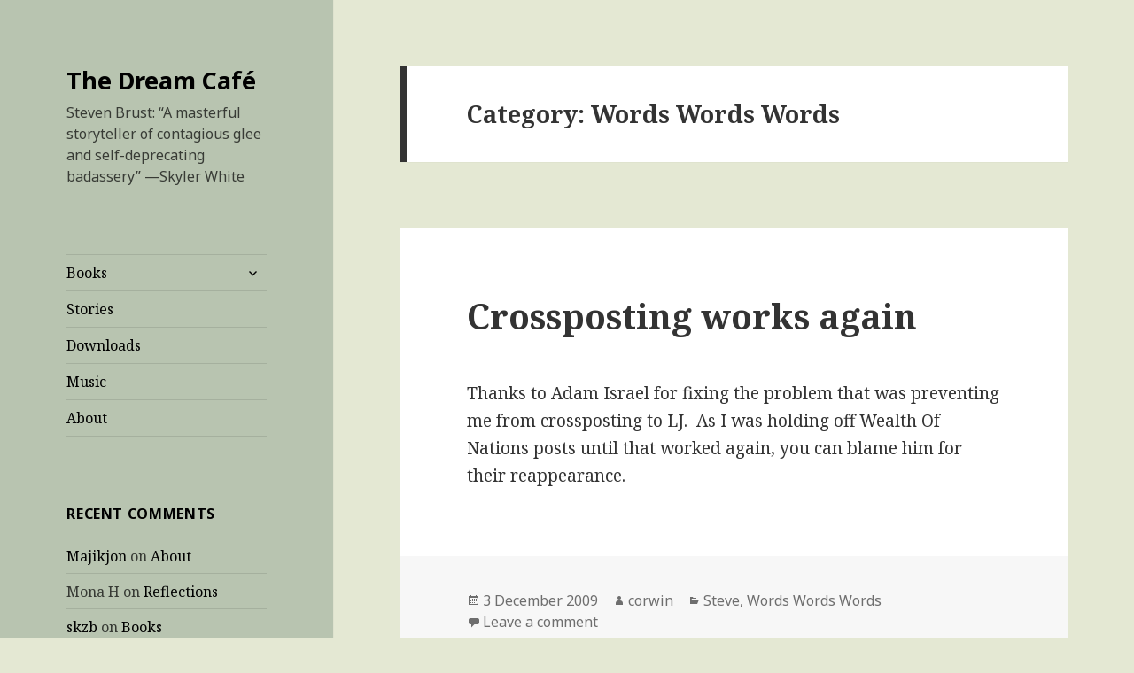

--- FILE ---
content_type: text/html; charset=UTF-8
request_url: https://dreamcafe.com/category/words/page/5/
body_size: 19246
content:
<!DOCTYPE html>
<html lang="en-US" class="no-js">
<head>
	<meta charset="UTF-8">
	<meta name="viewport" content="width=device-width">
	<link rel="profile" href="https://gmpg.org/xfn/11">
	<link rel="pingback" href="https://dreamcafe.com/xmlrpc.php">
	<!--[if lt IE 9]>
	<script src="https://dreamcafe.com/wp-content/themes/twentyfifteen/js/html5.js?ver=3.7.0"></script>
	<![endif]-->
	<script>(function(html){html.className = html.className.replace(/\bno-js\b/,'js')})(document.documentElement);</script>
<title>Words Words Words &#8211; Page 5 &#8211; The Dream Café</title>
<meta name='robots' content='max-image-preview:large' />
	<style>img:is([sizes="auto" i], [sizes^="auto," i]) { contain-intrinsic-size: 3000px 1500px }</style>
	<link rel='dns-prefetch' href='//secure.gravatar.com' />
<link rel='dns-prefetch' href='//stats.wp.com' />
<link rel='dns-prefetch' href='//fonts.googleapis.com' />
<link rel='dns-prefetch' href='//v0.wordpress.com' />
<link rel='dns-prefetch' href='//jetpack.wordpress.com' />
<link rel='dns-prefetch' href='//s0.wp.com' />
<link rel='dns-prefetch' href='//public-api.wordpress.com' />
<link rel='dns-prefetch' href='//0.gravatar.com' />
<link rel='dns-prefetch' href='//1.gravatar.com' />
<link rel='dns-prefetch' href='//2.gravatar.com' />
<link rel='dns-prefetch' href='//widgets.wp.com' />
<link href='https://fonts.gstatic.com' crossorigin rel='preconnect' />
<link rel='preconnect' href='//i0.wp.com' />
<link rel="alternate" type="application/rss+xml" title="The Dream Café &raquo; Feed" href="https://dreamcafe.com/feed/" />
<link rel="alternate" type="application/rss+xml" title="The Dream Café &raquo; Comments Feed" href="https://dreamcafe.com/comments/feed/" />
<link rel="alternate" type="application/rss+xml" title="The Dream Café &raquo; Words Words Words Category Feed" href="https://dreamcafe.com/category/words/feed/" />
<script>
window._wpemojiSettings = {"baseUrl":"https:\/\/s.w.org\/images\/core\/emoji\/16.0.1\/72x72\/","ext":".png","svgUrl":"https:\/\/s.w.org\/images\/core\/emoji\/16.0.1\/svg\/","svgExt":".svg","source":{"concatemoji":"https:\/\/dreamcafe.com\/wp-includes\/js\/wp-emoji-release.min.js?ver=fd68531f0e6cede5ebc60007cc8b7140"}};
/*! This file is auto-generated */
!function(s,n){var o,i,e;function c(e){try{var t={supportTests:e,timestamp:(new Date).valueOf()};sessionStorage.setItem(o,JSON.stringify(t))}catch(e){}}function p(e,t,n){e.clearRect(0,0,e.canvas.width,e.canvas.height),e.fillText(t,0,0);var t=new Uint32Array(e.getImageData(0,0,e.canvas.width,e.canvas.height).data),a=(e.clearRect(0,0,e.canvas.width,e.canvas.height),e.fillText(n,0,0),new Uint32Array(e.getImageData(0,0,e.canvas.width,e.canvas.height).data));return t.every(function(e,t){return e===a[t]})}function u(e,t){e.clearRect(0,0,e.canvas.width,e.canvas.height),e.fillText(t,0,0);for(var n=e.getImageData(16,16,1,1),a=0;a<n.data.length;a++)if(0!==n.data[a])return!1;return!0}function f(e,t,n,a){switch(t){case"flag":return n(e,"\ud83c\udff3\ufe0f\u200d\u26a7\ufe0f","\ud83c\udff3\ufe0f\u200b\u26a7\ufe0f")?!1:!n(e,"\ud83c\udde8\ud83c\uddf6","\ud83c\udde8\u200b\ud83c\uddf6")&&!n(e,"\ud83c\udff4\udb40\udc67\udb40\udc62\udb40\udc65\udb40\udc6e\udb40\udc67\udb40\udc7f","\ud83c\udff4\u200b\udb40\udc67\u200b\udb40\udc62\u200b\udb40\udc65\u200b\udb40\udc6e\u200b\udb40\udc67\u200b\udb40\udc7f");case"emoji":return!a(e,"\ud83e\udedf")}return!1}function g(e,t,n,a){var r="undefined"!=typeof WorkerGlobalScope&&self instanceof WorkerGlobalScope?new OffscreenCanvas(300,150):s.createElement("canvas"),o=r.getContext("2d",{willReadFrequently:!0}),i=(o.textBaseline="top",o.font="600 32px Arial",{});return e.forEach(function(e){i[e]=t(o,e,n,a)}),i}function t(e){var t=s.createElement("script");t.src=e,t.defer=!0,s.head.appendChild(t)}"undefined"!=typeof Promise&&(o="wpEmojiSettingsSupports",i=["flag","emoji"],n.supports={everything:!0,everythingExceptFlag:!0},e=new Promise(function(e){s.addEventListener("DOMContentLoaded",e,{once:!0})}),new Promise(function(t){var n=function(){try{var e=JSON.parse(sessionStorage.getItem(o));if("object"==typeof e&&"number"==typeof e.timestamp&&(new Date).valueOf()<e.timestamp+604800&&"object"==typeof e.supportTests)return e.supportTests}catch(e){}return null}();if(!n){if("undefined"!=typeof Worker&&"undefined"!=typeof OffscreenCanvas&&"undefined"!=typeof URL&&URL.createObjectURL&&"undefined"!=typeof Blob)try{var e="postMessage("+g.toString()+"("+[JSON.stringify(i),f.toString(),p.toString(),u.toString()].join(",")+"));",a=new Blob([e],{type:"text/javascript"}),r=new Worker(URL.createObjectURL(a),{name:"wpTestEmojiSupports"});return void(r.onmessage=function(e){c(n=e.data),r.terminate(),t(n)})}catch(e){}c(n=g(i,f,p,u))}t(n)}).then(function(e){for(var t in e)n.supports[t]=e[t],n.supports.everything=n.supports.everything&&n.supports[t],"flag"!==t&&(n.supports.everythingExceptFlag=n.supports.everythingExceptFlag&&n.supports[t]);n.supports.everythingExceptFlag=n.supports.everythingExceptFlag&&!n.supports.flag,n.DOMReady=!1,n.readyCallback=function(){n.DOMReady=!0}}).then(function(){return e}).then(function(){var e;n.supports.everything||(n.readyCallback(),(e=n.source||{}).concatemoji?t(e.concatemoji):e.wpemoji&&e.twemoji&&(t(e.twemoji),t(e.wpemoji)))}))}((window,document),window._wpemojiSettings);
</script>
<link rel='stylesheet' id='twentyfifteen-jetpack-css' href='https://dreamcafe.com/wp-content/plugins/jetpack/modules/theme-tools/compat/twentyfifteen.css?ver=14.6' media='all' />
<style id='wp-emoji-styles-inline-css'>

	img.wp-smiley, img.emoji {
		display: inline !important;
		border: none !important;
		box-shadow: none !important;
		height: 1em !important;
		width: 1em !important;
		margin: 0 0.07em !important;
		vertical-align: -0.1em !important;
		background: none !important;
		padding: 0 !important;
	}
</style>
<link rel='stylesheet' id='wp-block-library-css' href='https://dreamcafe.com/wp-includes/css/dist/block-library/style.min.css?ver=fd68531f0e6cede5ebc60007cc8b7140' media='all' />
<style id='wp-block-library-theme-inline-css'>
.wp-block-audio :where(figcaption){color:#555;font-size:13px;text-align:center}.is-dark-theme .wp-block-audio :where(figcaption){color:#ffffffa6}.wp-block-audio{margin:0 0 1em}.wp-block-code{border:1px solid #ccc;border-radius:4px;font-family:Menlo,Consolas,monaco,monospace;padding:.8em 1em}.wp-block-embed :where(figcaption){color:#555;font-size:13px;text-align:center}.is-dark-theme .wp-block-embed :where(figcaption){color:#ffffffa6}.wp-block-embed{margin:0 0 1em}.blocks-gallery-caption{color:#555;font-size:13px;text-align:center}.is-dark-theme .blocks-gallery-caption{color:#ffffffa6}:root :where(.wp-block-image figcaption){color:#555;font-size:13px;text-align:center}.is-dark-theme :root :where(.wp-block-image figcaption){color:#ffffffa6}.wp-block-image{margin:0 0 1em}.wp-block-pullquote{border-bottom:4px solid;border-top:4px solid;color:currentColor;margin-bottom:1.75em}.wp-block-pullquote cite,.wp-block-pullquote footer,.wp-block-pullquote__citation{color:currentColor;font-size:.8125em;font-style:normal;text-transform:uppercase}.wp-block-quote{border-left:.25em solid;margin:0 0 1.75em;padding-left:1em}.wp-block-quote cite,.wp-block-quote footer{color:currentColor;font-size:.8125em;font-style:normal;position:relative}.wp-block-quote:where(.has-text-align-right){border-left:none;border-right:.25em solid;padding-left:0;padding-right:1em}.wp-block-quote:where(.has-text-align-center){border:none;padding-left:0}.wp-block-quote.is-large,.wp-block-quote.is-style-large,.wp-block-quote:where(.is-style-plain){border:none}.wp-block-search .wp-block-search__label{font-weight:700}.wp-block-search__button{border:1px solid #ccc;padding:.375em .625em}:where(.wp-block-group.has-background){padding:1.25em 2.375em}.wp-block-separator.has-css-opacity{opacity:.4}.wp-block-separator{border:none;border-bottom:2px solid;margin-left:auto;margin-right:auto}.wp-block-separator.has-alpha-channel-opacity{opacity:1}.wp-block-separator:not(.is-style-wide):not(.is-style-dots){width:100px}.wp-block-separator.has-background:not(.is-style-dots){border-bottom:none;height:1px}.wp-block-separator.has-background:not(.is-style-wide):not(.is-style-dots){height:2px}.wp-block-table{margin:0 0 1em}.wp-block-table td,.wp-block-table th{word-break:normal}.wp-block-table :where(figcaption){color:#555;font-size:13px;text-align:center}.is-dark-theme .wp-block-table :where(figcaption){color:#ffffffa6}.wp-block-video :where(figcaption){color:#555;font-size:13px;text-align:center}.is-dark-theme .wp-block-video :where(figcaption){color:#ffffffa6}.wp-block-video{margin:0 0 1em}:root :where(.wp-block-template-part.has-background){margin-bottom:0;margin-top:0;padding:1.25em 2.375em}
</style>
<style id='classic-theme-styles-inline-css'>
/*! This file is auto-generated */
.wp-block-button__link{color:#fff;background-color:#32373c;border-radius:9999px;box-shadow:none;text-decoration:none;padding:calc(.667em + 2px) calc(1.333em + 2px);font-size:1.125em}.wp-block-file__button{background:#32373c;color:#fff;text-decoration:none}
</style>
<link rel='stylesheet' id='mediaelement-css' href='https://dreamcafe.com/wp-includes/js/mediaelement/mediaelementplayer-legacy.min.css?ver=4.2.17' media='all' />
<link rel='stylesheet' id='wp-mediaelement-css' href='https://dreamcafe.com/wp-includes/js/mediaelement/wp-mediaelement.min.css?ver=fd68531f0e6cede5ebc60007cc8b7140' media='all' />
<style id='jetpack-sharing-buttons-style-inline-css'>
.jetpack-sharing-buttons__services-list{display:flex;flex-direction:row;flex-wrap:wrap;gap:0;list-style-type:none;margin:5px;padding:0}.jetpack-sharing-buttons__services-list.has-small-icon-size{font-size:12px}.jetpack-sharing-buttons__services-list.has-normal-icon-size{font-size:16px}.jetpack-sharing-buttons__services-list.has-large-icon-size{font-size:24px}.jetpack-sharing-buttons__services-list.has-huge-icon-size{font-size:36px}@media print{.jetpack-sharing-buttons__services-list{display:none!important}}.editor-styles-wrapper .wp-block-jetpack-sharing-buttons{gap:0;padding-inline-start:0}ul.jetpack-sharing-buttons__services-list.has-background{padding:1.25em 2.375em}
</style>
<style id='global-styles-inline-css'>
:root{--wp--preset--aspect-ratio--square: 1;--wp--preset--aspect-ratio--4-3: 4/3;--wp--preset--aspect-ratio--3-4: 3/4;--wp--preset--aspect-ratio--3-2: 3/2;--wp--preset--aspect-ratio--2-3: 2/3;--wp--preset--aspect-ratio--16-9: 16/9;--wp--preset--aspect-ratio--9-16: 9/16;--wp--preset--color--black: #000000;--wp--preset--color--cyan-bluish-gray: #abb8c3;--wp--preset--color--white: #fff;--wp--preset--color--pale-pink: #f78da7;--wp--preset--color--vivid-red: #cf2e2e;--wp--preset--color--luminous-vivid-orange: #ff6900;--wp--preset--color--luminous-vivid-amber: #fcb900;--wp--preset--color--light-green-cyan: #7bdcb5;--wp--preset--color--vivid-green-cyan: #00d084;--wp--preset--color--pale-cyan-blue: #8ed1fc;--wp--preset--color--vivid-cyan-blue: #0693e3;--wp--preset--color--vivid-purple: #9b51e0;--wp--preset--color--dark-gray: #111;--wp--preset--color--light-gray: #f1f1f1;--wp--preset--color--yellow: #f4ca16;--wp--preset--color--dark-brown: #352712;--wp--preset--color--medium-pink: #e53b51;--wp--preset--color--light-pink: #ffe5d1;--wp--preset--color--dark-purple: #2e2256;--wp--preset--color--purple: #674970;--wp--preset--color--blue-gray: #22313f;--wp--preset--color--bright-blue: #55c3dc;--wp--preset--color--light-blue: #e9f2f9;--wp--preset--gradient--vivid-cyan-blue-to-vivid-purple: linear-gradient(135deg,rgba(6,147,227,1) 0%,rgb(155,81,224) 100%);--wp--preset--gradient--light-green-cyan-to-vivid-green-cyan: linear-gradient(135deg,rgb(122,220,180) 0%,rgb(0,208,130) 100%);--wp--preset--gradient--luminous-vivid-amber-to-luminous-vivid-orange: linear-gradient(135deg,rgba(252,185,0,1) 0%,rgba(255,105,0,1) 100%);--wp--preset--gradient--luminous-vivid-orange-to-vivid-red: linear-gradient(135deg,rgba(255,105,0,1) 0%,rgb(207,46,46) 100%);--wp--preset--gradient--very-light-gray-to-cyan-bluish-gray: linear-gradient(135deg,rgb(238,238,238) 0%,rgb(169,184,195) 100%);--wp--preset--gradient--cool-to-warm-spectrum: linear-gradient(135deg,rgb(74,234,220) 0%,rgb(151,120,209) 20%,rgb(207,42,186) 40%,rgb(238,44,130) 60%,rgb(251,105,98) 80%,rgb(254,248,76) 100%);--wp--preset--gradient--blush-light-purple: linear-gradient(135deg,rgb(255,206,236) 0%,rgb(152,150,240) 100%);--wp--preset--gradient--blush-bordeaux: linear-gradient(135deg,rgb(254,205,165) 0%,rgb(254,45,45) 50%,rgb(107,0,62) 100%);--wp--preset--gradient--luminous-dusk: linear-gradient(135deg,rgb(255,203,112) 0%,rgb(199,81,192) 50%,rgb(65,88,208) 100%);--wp--preset--gradient--pale-ocean: linear-gradient(135deg,rgb(255,245,203) 0%,rgb(182,227,212) 50%,rgb(51,167,181) 100%);--wp--preset--gradient--electric-grass: linear-gradient(135deg,rgb(202,248,128) 0%,rgb(113,206,126) 100%);--wp--preset--gradient--midnight: linear-gradient(135deg,rgb(2,3,129) 0%,rgb(40,116,252) 100%);--wp--preset--gradient--dark-gray-gradient-gradient: linear-gradient(90deg, rgba(17,17,17,1) 0%, rgba(42,42,42,1) 100%);--wp--preset--gradient--light-gray-gradient: linear-gradient(90deg, rgba(241,241,241,1) 0%, rgba(215,215,215,1) 100%);--wp--preset--gradient--white-gradient: linear-gradient(90deg, rgba(255,255,255,1) 0%, rgba(230,230,230,1) 100%);--wp--preset--gradient--yellow-gradient: linear-gradient(90deg, rgba(244,202,22,1) 0%, rgba(205,168,10,1) 100%);--wp--preset--gradient--dark-brown-gradient: linear-gradient(90deg, rgba(53,39,18,1) 0%, rgba(91,67,31,1) 100%);--wp--preset--gradient--medium-pink-gradient: linear-gradient(90deg, rgba(229,59,81,1) 0%, rgba(209,28,51,1) 100%);--wp--preset--gradient--light-pink-gradient: linear-gradient(90deg, rgba(255,229,209,1) 0%, rgba(255,200,158,1) 100%);--wp--preset--gradient--dark-purple-gradient: linear-gradient(90deg, rgba(46,34,86,1) 0%, rgba(66,48,123,1) 100%);--wp--preset--gradient--purple-gradient: linear-gradient(90deg, rgba(103,73,112,1) 0%, rgba(131,93,143,1) 100%);--wp--preset--gradient--blue-gray-gradient: linear-gradient(90deg, rgba(34,49,63,1) 0%, rgba(52,75,96,1) 100%);--wp--preset--gradient--bright-blue-gradient: linear-gradient(90deg, rgba(85,195,220,1) 0%, rgba(43,180,211,1) 100%);--wp--preset--gradient--light-blue-gradient: linear-gradient(90deg, rgba(233,242,249,1) 0%, rgba(193,218,238,1) 100%);--wp--preset--font-size--small: 13px;--wp--preset--font-size--medium: 20px;--wp--preset--font-size--large: 36px;--wp--preset--font-size--x-large: 42px;--wp--preset--spacing--20: 0.44rem;--wp--preset--spacing--30: 0.67rem;--wp--preset--spacing--40: 1rem;--wp--preset--spacing--50: 1.5rem;--wp--preset--spacing--60: 2.25rem;--wp--preset--spacing--70: 3.38rem;--wp--preset--spacing--80: 5.06rem;--wp--preset--shadow--natural: 6px 6px 9px rgba(0, 0, 0, 0.2);--wp--preset--shadow--deep: 12px 12px 50px rgba(0, 0, 0, 0.4);--wp--preset--shadow--sharp: 6px 6px 0px rgba(0, 0, 0, 0.2);--wp--preset--shadow--outlined: 6px 6px 0px -3px rgba(255, 255, 255, 1), 6px 6px rgba(0, 0, 0, 1);--wp--preset--shadow--crisp: 6px 6px 0px rgba(0, 0, 0, 1);}:where(.is-layout-flex){gap: 0.5em;}:where(.is-layout-grid){gap: 0.5em;}body .is-layout-flex{display: flex;}.is-layout-flex{flex-wrap: wrap;align-items: center;}.is-layout-flex > :is(*, div){margin: 0;}body .is-layout-grid{display: grid;}.is-layout-grid > :is(*, div){margin: 0;}:where(.wp-block-columns.is-layout-flex){gap: 2em;}:where(.wp-block-columns.is-layout-grid){gap: 2em;}:where(.wp-block-post-template.is-layout-flex){gap: 1.25em;}:where(.wp-block-post-template.is-layout-grid){gap: 1.25em;}.has-black-color{color: var(--wp--preset--color--black) !important;}.has-cyan-bluish-gray-color{color: var(--wp--preset--color--cyan-bluish-gray) !important;}.has-white-color{color: var(--wp--preset--color--white) !important;}.has-pale-pink-color{color: var(--wp--preset--color--pale-pink) !important;}.has-vivid-red-color{color: var(--wp--preset--color--vivid-red) !important;}.has-luminous-vivid-orange-color{color: var(--wp--preset--color--luminous-vivid-orange) !important;}.has-luminous-vivid-amber-color{color: var(--wp--preset--color--luminous-vivid-amber) !important;}.has-light-green-cyan-color{color: var(--wp--preset--color--light-green-cyan) !important;}.has-vivid-green-cyan-color{color: var(--wp--preset--color--vivid-green-cyan) !important;}.has-pale-cyan-blue-color{color: var(--wp--preset--color--pale-cyan-blue) !important;}.has-vivid-cyan-blue-color{color: var(--wp--preset--color--vivid-cyan-blue) !important;}.has-vivid-purple-color{color: var(--wp--preset--color--vivid-purple) !important;}.has-black-background-color{background-color: var(--wp--preset--color--black) !important;}.has-cyan-bluish-gray-background-color{background-color: var(--wp--preset--color--cyan-bluish-gray) !important;}.has-white-background-color{background-color: var(--wp--preset--color--white) !important;}.has-pale-pink-background-color{background-color: var(--wp--preset--color--pale-pink) !important;}.has-vivid-red-background-color{background-color: var(--wp--preset--color--vivid-red) !important;}.has-luminous-vivid-orange-background-color{background-color: var(--wp--preset--color--luminous-vivid-orange) !important;}.has-luminous-vivid-amber-background-color{background-color: var(--wp--preset--color--luminous-vivid-amber) !important;}.has-light-green-cyan-background-color{background-color: var(--wp--preset--color--light-green-cyan) !important;}.has-vivid-green-cyan-background-color{background-color: var(--wp--preset--color--vivid-green-cyan) !important;}.has-pale-cyan-blue-background-color{background-color: var(--wp--preset--color--pale-cyan-blue) !important;}.has-vivid-cyan-blue-background-color{background-color: var(--wp--preset--color--vivid-cyan-blue) !important;}.has-vivid-purple-background-color{background-color: var(--wp--preset--color--vivid-purple) !important;}.has-black-border-color{border-color: var(--wp--preset--color--black) !important;}.has-cyan-bluish-gray-border-color{border-color: var(--wp--preset--color--cyan-bluish-gray) !important;}.has-white-border-color{border-color: var(--wp--preset--color--white) !important;}.has-pale-pink-border-color{border-color: var(--wp--preset--color--pale-pink) !important;}.has-vivid-red-border-color{border-color: var(--wp--preset--color--vivid-red) !important;}.has-luminous-vivid-orange-border-color{border-color: var(--wp--preset--color--luminous-vivid-orange) !important;}.has-luminous-vivid-amber-border-color{border-color: var(--wp--preset--color--luminous-vivid-amber) !important;}.has-light-green-cyan-border-color{border-color: var(--wp--preset--color--light-green-cyan) !important;}.has-vivid-green-cyan-border-color{border-color: var(--wp--preset--color--vivid-green-cyan) !important;}.has-pale-cyan-blue-border-color{border-color: var(--wp--preset--color--pale-cyan-blue) !important;}.has-vivid-cyan-blue-border-color{border-color: var(--wp--preset--color--vivid-cyan-blue) !important;}.has-vivid-purple-border-color{border-color: var(--wp--preset--color--vivid-purple) !important;}.has-vivid-cyan-blue-to-vivid-purple-gradient-background{background: var(--wp--preset--gradient--vivid-cyan-blue-to-vivid-purple) !important;}.has-light-green-cyan-to-vivid-green-cyan-gradient-background{background: var(--wp--preset--gradient--light-green-cyan-to-vivid-green-cyan) !important;}.has-luminous-vivid-amber-to-luminous-vivid-orange-gradient-background{background: var(--wp--preset--gradient--luminous-vivid-amber-to-luminous-vivid-orange) !important;}.has-luminous-vivid-orange-to-vivid-red-gradient-background{background: var(--wp--preset--gradient--luminous-vivid-orange-to-vivid-red) !important;}.has-very-light-gray-to-cyan-bluish-gray-gradient-background{background: var(--wp--preset--gradient--very-light-gray-to-cyan-bluish-gray) !important;}.has-cool-to-warm-spectrum-gradient-background{background: var(--wp--preset--gradient--cool-to-warm-spectrum) !important;}.has-blush-light-purple-gradient-background{background: var(--wp--preset--gradient--blush-light-purple) !important;}.has-blush-bordeaux-gradient-background{background: var(--wp--preset--gradient--blush-bordeaux) !important;}.has-luminous-dusk-gradient-background{background: var(--wp--preset--gradient--luminous-dusk) !important;}.has-pale-ocean-gradient-background{background: var(--wp--preset--gradient--pale-ocean) !important;}.has-electric-grass-gradient-background{background: var(--wp--preset--gradient--electric-grass) !important;}.has-midnight-gradient-background{background: var(--wp--preset--gradient--midnight) !important;}.has-small-font-size{font-size: var(--wp--preset--font-size--small) !important;}.has-medium-font-size{font-size: var(--wp--preset--font-size--medium) !important;}.has-large-font-size{font-size: var(--wp--preset--font-size--large) !important;}.has-x-large-font-size{font-size: var(--wp--preset--font-size--x-large) !important;}
:where(.wp-block-post-template.is-layout-flex){gap: 1.25em;}:where(.wp-block-post-template.is-layout-grid){gap: 1.25em;}
:where(.wp-block-columns.is-layout-flex){gap: 2em;}:where(.wp-block-columns.is-layout-grid){gap: 2em;}
:root :where(.wp-block-pullquote){font-size: 1.5em;line-height: 1.6;}
</style>
<link rel='stylesheet' id='twentyfifteen-fonts-css' href='https://fonts.googleapis.com/css?family=Noto+Sans%3A400italic%2C700italic%2C400%2C700%7CNoto+Serif%3A400italic%2C700italic%2C400%2C700%7CInconsolata%3A400%2C700&#038;subset=latin%2Clatin-ext&#038;display=fallback' media='all' />
<link rel='stylesheet' id='genericons-css' href='https://dreamcafe.com/wp-content/plugins/jetpack/_inc/genericons/genericons/genericons.css?ver=3.1' media='all' />
<link rel='stylesheet' id='twentyfifteen-style-css' href='https://dreamcafe.com/wp-content/themes/twentyfifteen/style.css?ver=20221101' media='all' />
<style id='twentyfifteen-style-inline-css'>

		/* Custom Header Background Color */
		body:before,
		.site-header {
			background-color: #b8c4b0;
		}

		@media screen and (min-width: 59.6875em) {
			.site-header,
			.secondary {
				background-color: transparent;
			}

			.widget button,
			.widget input[type="button"],
			.widget input[type="reset"],
			.widget input[type="submit"],
			.widget_calendar tbody a,
			.widget_calendar tbody a:hover,
			.widget_calendar tbody a:focus {
				color: #b8c4b0;
			}
		}
	

		/* Custom Sidebar Text Color */
		.site-title a,
		.site-description,
		.secondary-toggle:before {
			color: #000000;
		}

		.site-title a:hover,
		.site-title a:focus {
			color: #000000; /* Fallback for IE7 and IE8 */
			color: rgba( 0, 0, 0, 0.7);
		}

		.secondary-toggle {
			border-color: #000000; /* Fallback for IE7 and IE8 */
			border-color: rgba( 0, 0, 0, 0.1);
		}

		.secondary-toggle:hover,
		.secondary-toggle:focus {
			border-color: #000000; /* Fallback for IE7 and IE8 */
			border-color: rgba( 0, 0, 0, 0.3);
		}

		.site-title a {
			outline-color: #000000; /* Fallback for IE7 and IE8 */
			outline-color: rgba( 0, 0, 0, 0.3);
		}

		@media screen and (min-width: 59.6875em) {
			.secondary a,
			.dropdown-toggle:after,
			.widget-title,
			.widget blockquote cite,
			.widget blockquote small {
				color: #000000;
			}

			.widget button,
			.widget input[type="button"],
			.widget input[type="reset"],
			.widget input[type="submit"],
			.widget_calendar tbody a {
				background-color: #000000;
			}

			.textwidget a {
				border-color: #000000;
			}

			.secondary a:hover,
			.secondary a:focus,
			.main-navigation .menu-item-description,
			.widget,
			.widget blockquote,
			.widget .wp-caption-text,
			.widget .gallery-caption {
				color: rgba( 0, 0, 0, 0.7);
			}

			.widget button:hover,
			.widget button:focus,
			.widget input[type="button"]:hover,
			.widget input[type="button"]:focus,
			.widget input[type="reset"]:hover,
			.widget input[type="reset"]:focus,
			.widget input[type="submit"]:hover,
			.widget input[type="submit"]:focus,
			.widget_calendar tbody a:hover,
			.widget_calendar tbody a:focus {
				background-color: rgba( 0, 0, 0, 0.7);
			}

			.widget blockquote {
				border-color: rgba( 0, 0, 0, 0.7);
			}

			.main-navigation ul,
			.main-navigation li,
			.secondary-toggle,
			.widget input,
			.widget textarea,
			.widget table,
			.widget th,
			.widget td,
			.widget pre,
			.widget li,
			.widget_categories .children,
			.widget_nav_menu .sub-menu,
			.widget_pages .children,
			.widget abbr[title] {
				border-color: rgba( 0, 0, 0, 0.1);
			}

			.dropdown-toggle:hover,
			.dropdown-toggle:focus,
			.widget hr {
				background-color: rgba( 0, 0, 0, 0.1);
			}

			.widget input:focus,
			.widget textarea:focus {
				border-color: rgba( 0, 0, 0, 0.3);
			}

			.sidebar a:focus,
			.dropdown-toggle:focus {
				outline-color: rgba( 0, 0, 0, 0.3);
			}
		}
	
</style>
<link rel='stylesheet' id='twentyfifteen-block-style-css' href='https://dreamcafe.com/wp-content/themes/twentyfifteen/css/blocks.css?ver=20220914' media='all' />
<!--[if lt IE 9]>
<link rel='stylesheet' id='twentyfifteen-ie-css' href='https://dreamcafe.com/wp-content/themes/twentyfifteen/css/ie.css?ver=20220908' media='all' />
<![endif]-->
<!--[if lt IE 8]>
<link rel='stylesheet' id='twentyfifteen-ie7-css' href='https://dreamcafe.com/wp-content/themes/twentyfifteen/css/ie7.css?ver=20141210' media='all' />
<![endif]-->
<link rel='stylesheet' id='jetpack_likes-css' href='https://dreamcafe.com/wp-content/plugins/jetpack/modules/likes/style.css?ver=14.6' media='all' />
<style id='akismet-widget-style-inline-css'>

			.a-stats {
				--akismet-color-mid-green: #357b49;
				--akismet-color-white: #fff;
				--akismet-color-light-grey: #f6f7f7;

				max-width: 350px;
				width: auto;
			}

			.a-stats * {
				all: unset;
				box-sizing: border-box;
			}

			.a-stats strong {
				font-weight: 600;
			}

			.a-stats a.a-stats__link,
			.a-stats a.a-stats__link:visited,
			.a-stats a.a-stats__link:active {
				background: var(--akismet-color-mid-green);
				border: none;
				box-shadow: none;
				border-radius: 8px;
				color: var(--akismet-color-white);
				cursor: pointer;
				display: block;
				font-family: -apple-system, BlinkMacSystemFont, 'Segoe UI', 'Roboto', 'Oxygen-Sans', 'Ubuntu', 'Cantarell', 'Helvetica Neue', sans-serif;
				font-weight: 500;
				padding: 12px;
				text-align: center;
				text-decoration: none;
				transition: all 0.2s ease;
			}

			/* Extra specificity to deal with TwentyTwentyOne focus style */
			.widget .a-stats a.a-stats__link:focus {
				background: var(--akismet-color-mid-green);
				color: var(--akismet-color-white);
				text-decoration: none;
			}

			.a-stats a.a-stats__link:hover {
				filter: brightness(110%);
				box-shadow: 0 4px 12px rgba(0, 0, 0, 0.06), 0 0 2px rgba(0, 0, 0, 0.16);
			}

			.a-stats .count {
				color: var(--akismet-color-white);
				display: block;
				font-size: 1.5em;
				line-height: 1.4;
				padding: 0 13px;
				white-space: nowrap;
			}
		
</style>
<link rel='stylesheet' id='slb_core-css' href='https://dreamcafe.com/wp-content/plugins/simple-lightbox/client/css/app.css?ver=2.9.4' media='all' />
<script src="https://dreamcafe.com/wp-includes/js/jquery/jquery.min.js?ver=3.7.1" id="jquery-core-js"></script>
<script src="https://dreamcafe.com/wp-includes/js/jquery/jquery-migrate.min.js?ver=3.4.1" id="jquery-migrate-js"></script>
<script src="https://dreamcafe.com/wp-content/plugins/wp-ajax-edit-comments/js/jquery.colorbox.min.js?ver=6.1" id="colorbox-js"></script>
<link rel="https://api.w.org/" href="https://dreamcafe.com/wp-json/" /><link rel="alternate" title="JSON" type="application/json" href="https://dreamcafe.com/wp-json/wp/v2/categories/39" /><link rel="EditURI" type="application/rsd+xml" title="RSD" href="https://dreamcafe.com/xmlrpc.php?rsd" />

	<style>img#wpstats{display:none}</style>
		<style>.recentcomments a{display:inline !important;padding:0 !important;margin:0 !important;}</style><style id="custom-background-css">
body.custom-background { background-color: #e4e8d3; }
</style>
	
<!-- Jetpack Open Graph Tags -->
<meta property="og:type" content="website" />
<meta property="og:title" content="Words Words Words &#8211; Page 5 &#8211; The Dream Café" />
<meta property="og:url" content="https://dreamcafe.com/category/words/" />
<meta property="og:site_name" content="The Dream Café" />
<meta property="og:image" content="https://s0.wp.com/i/blank.jpg" />
<meta property="og:image:alt" content="" />
<meta property="og:locale" content="en_US" />

<!-- End Jetpack Open Graph Tags -->
</head>

<body class="archive paged category category-words category-39 custom-background wp-embed-responsive paged-5 category-paged-5 wp-theme-twentyfifteen">
<div id="page" class="hfeed site">
	<a class="skip-link screen-reader-text" href="#content">Skip to content</a>

	<div id="sidebar" class="sidebar">
		<header id="masthead" class="site-header">
			<div class="site-branding">
										<p class="site-title"><a href="https://dreamcafe.com/" rel="home">The Dream Café</a></p>
												<p class="site-description">Steven Brust: “A masterful storyteller of contagious glee and self-deprecating badassery” —Skyler White</p>
										<button class="secondary-toggle">Menu and widgets</button>
			</div><!-- .site-branding -->
		</header><!-- .site-header -->

			<div id="secondary" class="secondary">

					<nav id="site-navigation" class="main-navigation">
				<div class="menu-main-menu-container"><ul id="menu-main-menu" class="nav-menu"><li id="menu-item-87" class="menu-item menu-item-type-post_type menu-item-object-page menu-item-has-children menu-item-87"><a href="https://dreamcafe.com/books/">Books</a>
<ul class="sub-menu">
	<li id="menu-item-184" class="menu-item menu-item-type-custom menu-item-object-custom menu-item-has-children menu-item-184"><a href="#">Vlad Taltos series</a>
	<ul class="sub-menu">
		<li id="menu-item-84" class="menu-item menu-item-type-post_type menu-item-object-page menu-item-84"><a href="https://dreamcafe.com/jhereg/">Jhereg</a></li>
		<li id="menu-item-100" class="menu-item menu-item-type-post_type menu-item-object-page menu-item-100"><a href="https://dreamcafe.com/yendi/">Yendi</a></li>
		<li id="menu-item-111" class="menu-item menu-item-type-post_type menu-item-object-page menu-item-111"><a href="https://dreamcafe.com/teckla/">Teckla</a></li>
		<li id="menu-item-174" class="menu-item menu-item-type-post_type menu-item-object-page menu-item-174"><a href="https://dreamcafe.com/taltos/">Taltos</a></li>
		<li id="menu-item-172" class="menu-item menu-item-type-post_type menu-item-object-page menu-item-172"><a href="https://dreamcafe.com/phoenix/">Phoenix</a></li>
		<li id="menu-item-161" class="menu-item menu-item-type-post_type menu-item-object-page menu-item-161"><a href="https://dreamcafe.com/athyra/">Athyra</a></li>
		<li id="menu-item-171" class="menu-item menu-item-type-post_type menu-item-object-page menu-item-171"><a href="https://dreamcafe.com/orca/">Orca</a></li>
		<li id="menu-item-163" class="menu-item menu-item-type-post_type menu-item-object-page menu-item-163"><a href="https://dreamcafe.com/dragon/">Dragon</a></li>
		<li id="menu-item-168" class="menu-item menu-item-type-post_type menu-item-object-page menu-item-168"><a href="https://dreamcafe.com/issola/">Issola</a></li>
		<li id="menu-item-164" class="menu-item menu-item-type-post_type menu-item-object-page menu-item-164"><a href="https://dreamcafe.com/dzur/">Dzur</a></li>
		<li id="menu-item-169" class="menu-item menu-item-type-post_type menu-item-object-page menu-item-169"><a href="https://dreamcafe.com/jhegaala/">Jhegaala</a></li>
		<li id="menu-item-167" class="menu-item menu-item-type-post_type menu-item-object-page menu-item-167"><a href="https://dreamcafe.com/iorich/">Iorich</a></li>
		<li id="menu-item-179" class="menu-item menu-item-type-post_type menu-item-object-page menu-item-179"><a href="https://dreamcafe.com/tiassa/">Tiassa</a></li>
		<li id="menu-item-4425" class="menu-item menu-item-type-post_type menu-item-object-page menu-item-4425"><a href="https://dreamcafe.com/books/hawk/">Hawk</a></li>
	</ul>
</li>
	<li id="menu-item-185" class="menu-item menu-item-type-custom menu-item-object-custom menu-item-has-children menu-item-185"><a href="#">The Khaavren Romances</a>
	<ul class="sub-menu">
		<li id="menu-item-178" class="menu-item menu-item-type-post_type menu-item-object-page menu-item-178"><a href="https://dreamcafe.com/the-phoenix-guards/">The Phoenix Guards</a></li>
		<li id="menu-item-165" class="menu-item menu-item-type-post_type menu-item-object-page menu-item-165"><a href="https://dreamcafe.com/five-hundred-years-after/">Five Hundred Years After</a></li>
		<li id="menu-item-177" class="menu-item menu-item-type-post_type menu-item-object-page menu-item-177"><a href="https://dreamcafe.com/the-paths-of-the-dead/">The Paths of the Dead</a></li>
		<li id="menu-item-176" class="menu-item menu-item-type-post_type menu-item-object-page menu-item-176"><a href="https://dreamcafe.com/the-lord-of-castle-black/">The Lord of Castle Black</a></li>
		<li id="menu-item-173" class="menu-item menu-item-type-post_type menu-item-object-page menu-item-173"><a href="https://dreamcafe.com/sethra-lavode/">Sethra Lavode</a></li>
	</ul>
</li>
	<li id="menu-item-186" class="menu-item menu-item-type-custom menu-item-object-custom menu-item-has-children menu-item-186"><a href="#">Other Novels</a>
	<ul class="sub-menu">
		<li id="menu-item-91" class="menu-item menu-item-type-post_type menu-item-object-page menu-item-91"><a href="https://dreamcafe.com/to-reign-in-hell/">To Reign In Hell</a></li>
		<li id="menu-item-107" class="menu-item menu-item-type-post_type menu-item-object-page menu-item-107"><a href="https://dreamcafe.com/brokedown-palace/">Brokedown Palace</a></li>
		<li id="menu-item-113" class="menu-item menu-item-type-post_type menu-item-object-page menu-item-113"><a href="https://dreamcafe.com/the-sun-the-moon-and-the-stars/">The Sun, the Moon, and the Stars</a></li>
		<li id="menu-item-162" class="menu-item menu-item-type-post_type menu-item-object-page menu-item-162"><a href="https://dreamcafe.com/cowboy-fengs/">Cowboy Feng’s Space Bar and Grille</a></li>
		<li id="menu-item-175" class="menu-item menu-item-type-post_type menu-item-object-page menu-item-175"><a href="https://dreamcafe.com/the-gypsy/">The Gypsy</a></li>
		<li id="menu-item-160" class="menu-item menu-item-type-post_type menu-item-object-page menu-item-160"><a href="https://dreamcafe.com/agyar/">Agyar</a></li>
		<li id="menu-item-166" class="menu-item menu-item-type-post_type menu-item-object-page menu-item-166"><a href="https://dreamcafe.com/freedom-and-necessity/">Freedom and Necessity</a></li>
		<li id="menu-item-170" class="menu-item menu-item-type-post_type menu-item-object-page menu-item-170"><a href="https://dreamcafe.com/my-own-kind-of-freedom/">My Own Kind of Freedom</a></li>
		<li id="menu-item-4426" class="menu-item menu-item-type-post_type menu-item-object-page menu-item-4426"><a href="https://dreamcafe.com/incrementalists/">The Incrementalists</a></li>
	</ul>
</li>
</ul>
</li>
<li id="menu-item-4428" class="menu-item menu-item-type-post_type menu-item-object-page menu-item-4428"><a href="https://dreamcafe.com/short-stories/">Stories</a></li>
<li id="menu-item-4427" class="menu-item menu-item-type-post_type menu-item-object-page menu-item-4427"><a href="https://dreamcafe.com/downloads/">Downloads</a></li>
<li id="menu-item-86" class="menu-item menu-item-type-post_type menu-item-object-page menu-item-86"><a href="https://dreamcafe.com/music/">Music</a></li>
<li id="menu-item-85" class="menu-item menu-item-type-post_type menu-item-object-page menu-item-85"><a href="https://dreamcafe.com/about/">About</a></li>
</ul></div>			</nav><!-- .main-navigation -->
		
		
					<div id="widget-area" class="widget-area" role="complementary">
				<aside id="recent-comments-5" class="widget widget_recent_comments"><h2 class="widget-title">Recent Comments</h2><nav aria-label="Recent Comments"><ul id="recentcomments"><li class="recentcomments"><span class="comment-author-link"><a href="http://dragaera.fandom.com" class="url" rel="ugc external nofollow">Majikjon</a></span> on <a href="https://dreamcafe.com/about/#comment-37634">About</a></li><li class="recentcomments"><span class="comment-author-link">Mona H</span> on <a href="https://dreamcafe.com/2025/03/19/reflections/#comment-37536">Reflections</a></li><li class="recentcomments"><span class="comment-author-link"><a href="http://www.dreamcafe.com/" class="url" rel="ugc external nofollow">skzb</a></span> on <a href="https://dreamcafe.com/books/#comment-37521">Books</a></li><li class="recentcomments"><span class="comment-author-link">Grita Fan</span> on <a href="https://dreamcafe.com/books/#comment-37476">Books</a></li><li class="recentcomments"><span class="comment-author-link">STEVE REES</span> on <a href="https://dreamcafe.com/about/#comment-37295">About</a></li><li class="recentcomments"><span class="comment-author-link">Ken Archer</span> on <a href="https://dreamcafe.com/about/#comment-37231">About</a></li><li class="recentcomments"><span class="comment-author-link">Ken Archer</span> on <a href="https://dreamcafe.com/about/#comment-37230">About</a></li><li class="recentcomments"><span class="comment-author-link">Seth</span> on <a href="https://dreamcafe.com/2025/03/19/reflections/#comment-36965">Reflections</a></li><li class="recentcomments"><span class="comment-author-link"><a href="http://theatreajouer.fr" class="url" rel="ugc external nofollow">Thomas Husar-Blanc</a></span> on <a href="https://dreamcafe.com/about/#comment-36796">About</a></li><li class="recentcomments"><span class="comment-author-link"><a href="http://www.dreamcafe.com/" class="url" rel="ugc external nofollow">skzb</a></span> on <a href="https://dreamcafe.com/2025/03/19/reflections/#comment-36756">Reflections</a></li><li class="recentcomments"><span class="comment-author-link"><a href="http://www.dreamcafe.com/" class="url" rel="ugc external nofollow">skzb</a></span> on <a href="https://dreamcafe.com/about/#comment-36755">About</a></li><li class="recentcomments"><span class="comment-author-link">Bad Digby</span> on <a href="https://dreamcafe.com/about/#comment-36748">About</a></li><li class="recentcomments"><span class="comment-author-link">Derek KQ</span> on <a href="https://dreamcafe.com/2025/03/19/reflections/#comment-36724">Reflections</a></li><li class="recentcomments"><span class="comment-author-link">Kragar</span> on <a href="https://dreamcafe.com/2024/07/17/generalized-human-experience/#comment-36551">Generalized Human Experience</a></li><li class="recentcomments"><span class="comment-author-link">mr gardner r s</span> on <a href="https://dreamcafe.com/2024/07/17/generalized-human-experience/#comment-36460">Generalized Human Experience</a></li><li class="recentcomments"><span class="comment-author-link">Kragar</span> on <a href="https://dreamcafe.com/dzur/#comment-36313">Dzur</a></li><li class="recentcomments"><span class="comment-author-link">SRS</span> on <a href="https://dreamcafe.com/dzur/#comment-36300">Dzur</a></li><li class="recentcomments"><span class="comment-author-link"><a href="http://www.dreamcafe.com/" class="url" rel="ugc external nofollow">skzb</a></span> on <a href="https://dreamcafe.com/2025/03/19/reflections/#comment-36048">Reflections</a></li><li class="recentcomments"><span class="comment-author-link">ERC</span> on <a href="https://dreamcafe.com/2025/03/19/reflections/#comment-36033">Reflections</a></li><li class="recentcomments"><span class="comment-author-link">Rob</span> on <a href="https://dreamcafe.com/2025/03/19/reflections/#comment-35993">Reflections</a></li></ul></nav></aside><aside id="custom_html-3" class="widget_text widget widget_custom_html"><div class="textwidget custom-html-widget"><a href="https://www.patreon.com/bePatron?u=2961323&redirect_uri=http%3A%2F%2Fdreamcafe.com%2F">
    <img data-recalc-dims="1" height="40" width="204" src="https://i0.wp.com/s3-us-west-1.amazonaws.com/widget-images/become-patron-widget-medium%402x.png?resize=204%2C40&#038;ssl=1">
</a></div></aside><aside id="custom_html-4" class="widget_text widget widget_custom_html"><h2 class="widget-title">Tip Jar</h2><div class="textwidget custom-html-widget"><form action="https://www.paypal.com/cgi-bin/webscr" method="post"><input name="cmd" type="hidden" value="_s-xclick" />
<input alt="Drop any ammount of change into the guitar case" name="submit" src="https://www.paypal.com/en_US/i/btn/x-click-but11.gif" type="image" />
<img data-recalc-dims="1" src="https://i0.wp.com/www.paypal.com/en_US/i/scr/pixel.gif?resize=1%2C1&#038;ssl=1" alt="" width="1" height="1" border="0" />
<input name="encrypted" type="hidden" value="-----BEGIN [base64]/k/dLH+Z/hhdn0FKFYmoqe4ZtnY+p9SRAIbnhTv0eNmLLZuSBAa+kASR9bLtlXSoJdBtshtOIZJZkP7l+9SIq9+Nlayv0U4mh8v19Y9kSKgeRAUnaUD/3RFMQBxo3wrscTyPoUq66nZW72vqaAiqYOy9adTjIaxezELMAkGBSsOAwIaBQAwgfQGCSqGSIb3DQEHATAUBggqhkiG9w0DBwQI3I2whesiaqOAgdD32HqGxwgI0ErjpSrgNMVyisPoML82BnZpH7lR1ORH29G/9kJj7JtOXgQdtpadZ5rhKO2Z4oGEB2yDP+K5QbQwkyphddLAo7thXi8tVUtMg5nJYz4vq2SkB+EtQ/hqXeIACv8C/uViuoR3/aAZUHDLwHWBciEaUdn0x3/vo2J/C9FFQuyZfNcSvHF9nhzNjqP2pAMODQCnCSLepH4hrtqcjK9z9HDoGsW1W17KwHvvcSoxPW7qJt6YQKbvDRs5PdiU/[base64]/ETMS1ycjtkpkvjXZe9k+6CieLuLsPumsJ7QC1odNz3sJiCbs2wC0nLE0uLGaEtXynIgRqIddYCHx88pb5HTXv4SZeuv0Rqq4+axW9PLAAATU8w04qqjaSXgbGLP3NmohqM6bV9kZZwZLR/klDaQGo1u9uDb9lr4Yn+rBQIDAQABo4HuMIHrMB0GA1UdDgQWBBSWn3y7xm8XvVk/UtcKG+wQ1mSUazCBuwYDVR0jBIGzMIGwgBSWn3y7xm8XvVk/[base64]/zANBgkqhkiG9w0BAQUFAAOBgQCBXzpWmoBa5e9fo6ujionW1hUhPkOBakTr3YCDjbYfvJEiv/2P+IobhOGJr85+XHhN0v4gUkEDI8r2/rNk1m0GA8HKddvTjyGw/XqXa+LSTlDYkqI8OwR8GEYj4efEtcRpRYBxV8KxAW93YDWzFGvruKnnLbDAF6VR5w/[base64]/q+YW9owDQYJKoZIhvcNAQEBBQAEgYAPPIDX9TI3SaggGuq1uImbk/SgLUpjNc8DbFuZV6+fOoZlzltO1LcQcfItwGP25CqEdrdnVolLxk7Gl9OPfTOrDkQvc/eixoaXzFK2dfcSxdHq0kT0EEUy2K8ZGQ22nCUy45LfHVRlJVYMnl+epWKqBBhJX031QJf8EsIp1Pl2cw==-----END PKCS7-----" /></form></div></aside><aside id="linkcat-52" class="widget widget_links"><h2 class="widget-title">Appearances</h2>
	<ul class='xoxo blogroll'>
<li><a href="https://www.narrativity.fun/" title="A small convention devoted to the craft of story telling.">Narrativity &#8212; A convention for story</a></li>
<li><a href="http://dreamcafe.com/scheduled-appearances/" rel="me" title="Where to find me IRL">Scheduled Appearances</a></li>

	</ul>
</aside>
<aside id="linkcat-65" class="widget widget_links"><h2 class="widget-title">Friends</h2>
	<ul class='xoxo blogroll'>
<li><a href="http://coffeeem.livejournal.com/" rel="friend">Emma Bull</a></li>
<li><a href="http://blog.jenphalian.com/" target="_blank">jenphalian</a></li>
<li><a href="http://whatever.scalzi.com/" rel="friend">John Scalzi</a></li>
<li><a href="http://pameladean.livejournal.com/" rel="friend">Pamela Dean</a></li>
<li><a href="http://www.skylerwhite.com/" rel="friend">Skyler White</a></li>
<li><a href="http://shetterly.blogspot.com/" rel="friend">Will Shetterly</a></li>

	</ul>
</aside>
<aside id="linkcat-3" class="widget widget_links"><h2 class="widget-title">Links</h2>
	<ul class='xoxo blogroll'>
<li><a href="http://www.jonas-kyratzes.net/2013/11/09/principles/" title="A friend responds to slander with a positive statement. It happens that I agree with, pretty much, everything he says.">A Statement of Principles from Jonas Kyratzes</a></li>
<li><a href="http://www.cafepress.com/dragaera" rel="contact" title="Why not buy a t-shirt or other souvenir at the Cafepress store? All proceeds go to support Steve writing more books.">Adrilankha Gift Shop</a></li>
<li><a href="https://www.narrativity.fun/" title="A small convention devoted to the craft of story telling.">Narrativity &#8212; A convention for story</a></li>
<li><a href="http://dreamcafe.com/policy-on-fanfic/">Policy on Fanfic</a></li>
<li><a href="http://dreamcafe.com/quotables/" rel="me">Quotables</a></li>
<li><a href="http://dreamcafe.com/2017/12/05/getting-signed-books-from-me/" title="The easiest way to get a signed book from me.">Signed Books</a></li>
<li><a href="http://dreamcafe.com/site-rules/" rel="me">Site Rules</a></li>
<li><a href="http://dreamcafe.com/site-suggestions" rel="me">Site Suggestions</a></li>
<li><a href="http://dreamcafe.com/2013/09/13/answers-to-a-few-things-im-tired-of-hearing/" target="_blank">Socialism FAQ</a></li>
<li><a href="http://incrementalistsbook.com">The Incrementalists</a></li>
<li><a href="http://www.cafepress.com/incrementalists" title="The merch is real. As for the organization, I&#8217;m not at liberty to say.">The Incrementalists Gift Shop</a></li>
<li><a href="http://dreamcafe.com/writing-craft/">Writing Craft</a></li>

	</ul>
</aside>
<aside id="linkcat-52" class="widget widget_links"><h2 class="widget-title">Appearances</h2>
	<ul class='xoxo blogroll'>
<li><a href="https://www.narrativity.fun/" title="A small convention devoted to the craft of story telling.">Narrativity &#8212; A convention for story</a></li>
<li><a href="http://dreamcafe.com/scheduled-appearances/" rel="me" title="Where to find me IRL">Scheduled Appearances</a></li>

	</ul>
</aside>

		<aside id="recent-posts-4" class="widget widget_recent_entries">
		<h2 class="widget-title">Recent Posts</h2><nav aria-label="Recent Posts">
		<ul>
											<li>
					<a href="https://dreamcafe.com/2025/03/19/reflections/">Reflections</a>
									</li>
											<li>
					<a href="https://dreamcafe.com/2025/03/14/but-what-can-i-do/">&#8220;But What Can *I* Do?&#8221;</a>
									</li>
											<li>
					<a href="https://dreamcafe.com/2025/02/26/narrativity-2025/">Narrativity 2025</a>
									</li>
											<li>
					<a href="https://dreamcafe.com/2024/12/17/i-will-never-forgive-delta-airlines/">I Will Never Forgive Delta Airlines</a>
									</li>
											<li>
					<a href="https://dreamcafe.com/2024/07/17/generalized-human-experience/">Generalized Human Experience</a>
									</li>
											<li>
					<a href="https://dreamcafe.com/2024/07/13/a-brief-note-on-the-power-and-limits-of-propaganda/">A Brief Note on the Power and Limits of Propaganda</a>
									</li>
											<li>
					<a href="https://dreamcafe.com/2024/06/09/on-fascism-things-are-different-now/">On Fascism&#8211;Things Are Different Now</a>
									</li>
											<li>
					<a href="https://dreamcafe.com/2024/05/26/subjectivity-objectivity-and-political-action/">Subjectivity, Objectivity, and Political Action</a>
									</li>
											<li>
					<a href="https://dreamcafe.com/2024/05/21/a-totally-original-parable-not-derived-from-anything-else-really/">A Totally Original Parable Not Derived From Anything Else Really</a>
									</li>
											<li>
					<a href="https://dreamcafe.com/2024/05/01/may-day-post/">May Day Post</a>
									</li>
											<li>
					<a href="https://dreamcafe.com/2024/04/30/when-writers-get-stuck/">When writers get stuck</a>
									</li>
											<li>
					<a href="https://dreamcafe.com/2024/03/29/lyorn-discussion-major-spoilers/">Lyorn Discussion&#8211;Major Spoilers</a>
									</li>
											<li>
					<a href="https://dreamcafe.com/2023/12/29/we-live-in-a-democracy-therefore-the-government-represents-us/">&#8220;We live in a democracy, therefore the government represents us.&#8221;</a>
									</li>
											<li>
					<a href="https://dreamcafe.com/2023/04/25/tsalmoth-spoilers/">Tsalmoth &#8212; Spoilers</a>
									</li>
											<li>
					<a href="https://dreamcafe.com/2022/08/18/on-art-and-commerce-and-pseudo-activism/">On Art and Commerce and Pseudo-Activism</a>
									</li>
											<li>
					<a href="https://dreamcafe.com/2022/06/24/creeping-fascism/">Creeping Fascism</a>
									</li>
											<li>
					<a href="https://dreamcafe.com/2022/04/22/all-science-is-social-science/">All Science is Social Science</a>
									</li>
					</ul>

		</nav></aside><aside id="categories-4" class="widget widget_categories"><h2 class="widget-title">Categories</h2><form action="https://dreamcafe.com" method="get"><label class="screen-reader-text" for="cat">Categories</label><select  name='cat' id='cat' class='postform'>
	<option value='-1'>Select Category</option>
	<option class="level-0" value="53">Anti-Duhring&nbsp;&nbsp;(13)</option>
	<option class="level-0" value="5">Art&nbsp;&nbsp;(50)</option>
	<option class="level-0" value="7">Book Discussions&nbsp;&nbsp;(20)</option>
	<option class="level-0" value="8">Books&nbsp;&nbsp;(77)</option>
	<option class="level-0" value="10">characterization&nbsp;&nbsp;(4)</option>
	<option class="level-0" value="11">Continuous Coast&nbsp;&nbsp;(2)</option>
	<option class="level-0" value="12">Conventions&nbsp;&nbsp;(33)</option>
	<option class="level-0" value="13">Etiquette&nbsp;&nbsp;(2)</option>
	<option class="level-0" value="15">Family&nbsp;&nbsp;(18)</option>
	<option class="level-0" value="62">Fandom&nbsp;&nbsp;(3)</option>
	<option class="level-0" value="16">Food&nbsp;&nbsp;(14)</option>
	<option class="level-0" value="17">Free-for-all&nbsp;&nbsp;(9)</option>
	<option class="level-0" value="2">Friends&nbsp;&nbsp;(18)</option>
	<option class="level-0" value="18">Health&nbsp;&nbsp;(18)</option>
	<option class="level-0" value="19">History&nbsp;&nbsp;(41)</option>
	<option class="level-0" value="20">Incrementalists&nbsp;&nbsp;(19)</option>
	<option class="level-0" value="54">Jen&nbsp;&nbsp;(3)</option>
	<option class="level-0" value="21">Jokes&nbsp;&nbsp;(9)</option>
	<option class="level-0" value="23">Life&nbsp;&nbsp;(60)</option>
	<option class="level-0" value="24">Logic&nbsp;&nbsp;(7)</option>
	<option class="level-0" value="26">Media&nbsp;&nbsp;(26)</option>
	<option class="level-0" value="27">Music&nbsp;&nbsp;(30)</option>
	<option class="level-0" value="28">Nathan&nbsp;&nbsp;(2)</option>
	<option class="level-0" value="55">Philosophy&nbsp;&nbsp;(30)</option>
	<option class="level-0" value="29">Poker&nbsp;&nbsp;(6)</option>
	<option class="level-0" value="30">Politics&nbsp;&nbsp;(198)</option>
	<option class="level-0" value="56">Rant&nbsp;&nbsp;(19)</option>
	<option class="level-0" value="32">Reesa&nbsp;&nbsp;(10)</option>
	<option class="level-0" value="33">Reviews&nbsp;&nbsp;(6)</option>
	<option class="level-0" value="69">Squee&nbsp;&nbsp;(1)</option>
	<option class="level-0" value="34">Steve&nbsp;&nbsp;(300)</option>
	<option class="level-0" value="60">Stuff&nbsp;&nbsp;(1)</option>
	<option class="level-0" value="59">Tech Support&nbsp;&nbsp;(2)</option>
	<option class="level-0" value="35">Texas Wisdom&nbsp;&nbsp;(73)</option>
	<option class="level-0" value="64">The Revolution Betrayed&nbsp;&nbsp;(13)</option>
	<option class="level-0" value="36">The Wealth of Nations&nbsp;&nbsp;(39)</option>
	<option class="level-0" value="37">travel&nbsp;&nbsp;(27)</option>
	<option class="level-0" value="38">Tuli&nbsp;&nbsp;(2)</option>
	<option class="level-0" value="1">Uncategorized&nbsp;&nbsp;(88)</option>
	<option class="level-0" value="58">What The Fuck&nbsp;&nbsp;(16)</option>
	<option class="level-0" value="39" selected="selected">Words Words Words&nbsp;&nbsp;(28)</option>
	<option class="level-0" value="40">Writing&nbsp;&nbsp;(121)</option>
	<option class="level-0" value="57">Zombie Wisdom&nbsp;&nbsp;(3)</option>
</select>
</form><script>
(function() {
	var dropdown = document.getElementById( "cat" );
	function onCatChange() {
		if ( dropdown.options[ dropdown.selectedIndex ].value > 0 ) {
			dropdown.parentNode.submit();
		}
	}
	dropdown.onchange = onCatChange;
})();
</script>
</aside><aside id="search-4" class="widget widget_search"><form role="search" method="get" class="search-form" action="https://dreamcafe.com/">
				<label>
					<span class="screen-reader-text">Search for:</span>
					<input type="search" class="search-field" placeholder="Search &hellip;" value="" name="s" />
				</label>
				<input type="submit" class="search-submit screen-reader-text" value="Search" />
			</form></aside><aside id="archives-4" class="widget widget_archive"><h2 class="widget-title">Archives</h2>		<label class="screen-reader-text" for="archives-dropdown-4">Archives</label>
		<select id="archives-dropdown-4" name="archive-dropdown">
			
			<option value="">Select Month</option>
				<option value='https://dreamcafe.com/2025/03/'> March 2025 </option>
	<option value='https://dreamcafe.com/2025/02/'> February 2025 </option>
	<option value='https://dreamcafe.com/2024/12/'> December 2024 </option>
	<option value='https://dreamcafe.com/2024/07/'> July 2024 </option>
	<option value='https://dreamcafe.com/2024/06/'> June 2024 </option>
	<option value='https://dreamcafe.com/2024/05/'> May 2024 </option>
	<option value='https://dreamcafe.com/2024/04/'> April 2024 </option>
	<option value='https://dreamcafe.com/2024/03/'> March 2024 </option>
	<option value='https://dreamcafe.com/2023/12/'> December 2023 </option>
	<option value='https://dreamcafe.com/2023/04/'> April 2023 </option>
	<option value='https://dreamcafe.com/2022/08/'> August 2022 </option>
	<option value='https://dreamcafe.com/2022/06/'> June 2022 </option>
	<option value='https://dreamcafe.com/2022/04/'> April 2022 </option>
	<option value='https://dreamcafe.com/2021/08/'> August 2021 </option>
	<option value='https://dreamcafe.com/2021/07/'> July 2021 </option>
	<option value='https://dreamcafe.com/2021/05/'> May 2021 </option>
	<option value='https://dreamcafe.com/2021/03/'> March 2021 </option>
	<option value='https://dreamcafe.com/2021/01/'> January 2021 </option>
	<option value='https://dreamcafe.com/2020/09/'> September 2020 </option>
	<option value='https://dreamcafe.com/2020/08/'> August 2020 </option>
	<option value='https://dreamcafe.com/2020/07/'> July 2020 </option>
	<option value='https://dreamcafe.com/2020/06/'> June 2020 </option>
	<option value='https://dreamcafe.com/2020/03/'> March 2020 </option>
	<option value='https://dreamcafe.com/2020/01/'> January 2020 </option>
	<option value='https://dreamcafe.com/2019/12/'> December 2019 </option>
	<option value='https://dreamcafe.com/2019/10/'> October 2019 </option>
	<option value='https://dreamcafe.com/2019/08/'> August 2019 </option>
	<option value='https://dreamcafe.com/2019/07/'> July 2019 </option>
	<option value='https://dreamcafe.com/2019/06/'> June 2019 </option>
	<option value='https://dreamcafe.com/2019/05/'> May 2019 </option>
	<option value='https://dreamcafe.com/2019/04/'> April 2019 </option>
	<option value='https://dreamcafe.com/2019/03/'> March 2019 </option>
	<option value='https://dreamcafe.com/2019/02/'> February 2019 </option>
	<option value='https://dreamcafe.com/2019/01/'> January 2019 </option>
	<option value='https://dreamcafe.com/2018/12/'> December 2018 </option>
	<option value='https://dreamcafe.com/2018/11/'> November 2018 </option>
	<option value='https://dreamcafe.com/2018/10/'> October 2018 </option>
	<option value='https://dreamcafe.com/2018/09/'> September 2018 </option>
	<option value='https://dreamcafe.com/2018/08/'> August 2018 </option>
	<option value='https://dreamcafe.com/2018/07/'> July 2018 </option>
	<option value='https://dreamcafe.com/2018/06/'> June 2018 </option>
	<option value='https://dreamcafe.com/2018/04/'> April 2018 </option>
	<option value='https://dreamcafe.com/2018/03/'> March 2018 </option>
	<option value='https://dreamcafe.com/2017/12/'> December 2017 </option>
	<option value='https://dreamcafe.com/2017/11/'> November 2017 </option>
	<option value='https://dreamcafe.com/2017/10/'> October 2017 </option>
	<option value='https://dreamcafe.com/2017/09/'> September 2017 </option>
	<option value='https://dreamcafe.com/2017/08/'> August 2017 </option>
	<option value='https://dreamcafe.com/2017/07/'> July 2017 </option>
	<option value='https://dreamcafe.com/2017/06/'> June 2017 </option>
	<option value='https://dreamcafe.com/2017/05/'> May 2017 </option>
	<option value='https://dreamcafe.com/2017/04/'> April 2017 </option>
	<option value='https://dreamcafe.com/2017/03/'> March 2017 </option>
	<option value='https://dreamcafe.com/2017/02/'> February 2017 </option>
	<option value='https://dreamcafe.com/2017/01/'> January 2017 </option>
	<option value='https://dreamcafe.com/2016/12/'> December 2016 </option>
	<option value='https://dreamcafe.com/2016/11/'> November 2016 </option>
	<option value='https://dreamcafe.com/2016/09/'> September 2016 </option>
	<option value='https://dreamcafe.com/2016/08/'> August 2016 </option>
	<option value='https://dreamcafe.com/2016/07/'> July 2016 </option>
	<option value='https://dreamcafe.com/2016/06/'> June 2016 </option>
	<option value='https://dreamcafe.com/2016/05/'> May 2016 </option>
	<option value='https://dreamcafe.com/2016/04/'> April 2016 </option>
	<option value='https://dreamcafe.com/2016/03/'> March 2016 </option>
	<option value='https://dreamcafe.com/2016/02/'> February 2016 </option>
	<option value='https://dreamcafe.com/2016/01/'> January 2016 </option>
	<option value='https://dreamcafe.com/2015/12/'> December 2015 </option>
	<option value='https://dreamcafe.com/2015/11/'> November 2015 </option>
	<option value='https://dreamcafe.com/2015/10/'> October 2015 </option>
	<option value='https://dreamcafe.com/2015/09/'> September 2015 </option>
	<option value='https://dreamcafe.com/2015/08/'> August 2015 </option>
	<option value='https://dreamcafe.com/2015/07/'> July 2015 </option>
	<option value='https://dreamcafe.com/2015/06/'> June 2015 </option>
	<option value='https://dreamcafe.com/2015/05/'> May 2015 </option>
	<option value='https://dreamcafe.com/2015/04/'> April 2015 </option>
	<option value='https://dreamcafe.com/2015/03/'> March 2015 </option>
	<option value='https://dreamcafe.com/2015/02/'> February 2015 </option>
	<option value='https://dreamcafe.com/2015/01/'> January 2015 </option>
	<option value='https://dreamcafe.com/2014/12/'> December 2014 </option>
	<option value='https://dreamcafe.com/2014/11/'> November 2014 </option>
	<option value='https://dreamcafe.com/2014/10/'> October 2014 </option>
	<option value='https://dreamcafe.com/2014/09/'> September 2014 </option>
	<option value='https://dreamcafe.com/2014/08/'> August 2014 </option>
	<option value='https://dreamcafe.com/2014/07/'> July 2014 </option>
	<option value='https://dreamcafe.com/2014/06/'> June 2014 </option>
	<option value='https://dreamcafe.com/2014/05/'> May 2014 </option>
	<option value='https://dreamcafe.com/2014/04/'> April 2014 </option>
	<option value='https://dreamcafe.com/2014/03/'> March 2014 </option>
	<option value='https://dreamcafe.com/2014/02/'> February 2014 </option>
	<option value='https://dreamcafe.com/2014/01/'> January 2014 </option>
	<option value='https://dreamcafe.com/2013/12/'> December 2013 </option>
	<option value='https://dreamcafe.com/2013/11/'> November 2013 </option>
	<option value='https://dreamcafe.com/2013/10/'> October 2013 </option>
	<option value='https://dreamcafe.com/2013/09/'> September 2013 </option>
	<option value='https://dreamcafe.com/2013/08/'> August 2013 </option>
	<option value='https://dreamcafe.com/2013/07/'> July 2013 </option>
	<option value='https://dreamcafe.com/2013/06/'> June 2013 </option>
	<option value='https://dreamcafe.com/2013/05/'> May 2013 </option>
	<option value='https://dreamcafe.com/2013/04/'> April 2013 </option>
	<option value='https://dreamcafe.com/2013/03/'> March 2013 </option>
	<option value='https://dreamcafe.com/2013/02/'> February 2013 </option>
	<option value='https://dreamcafe.com/2013/01/'> January 2013 </option>
	<option value='https://dreamcafe.com/2012/12/'> December 2012 </option>
	<option value='https://dreamcafe.com/2012/11/'> November 2012 </option>
	<option value='https://dreamcafe.com/2012/10/'> October 2012 </option>
	<option value='https://dreamcafe.com/2012/09/'> September 2012 </option>
	<option value='https://dreamcafe.com/2012/08/'> August 2012 </option>
	<option value='https://dreamcafe.com/2012/07/'> July 2012 </option>
	<option value='https://dreamcafe.com/2012/06/'> June 2012 </option>
	<option value='https://dreamcafe.com/2012/05/'> May 2012 </option>
	<option value='https://dreamcafe.com/2012/04/'> April 2012 </option>
	<option value='https://dreamcafe.com/2012/03/'> March 2012 </option>
	<option value='https://dreamcafe.com/2012/02/'> February 2012 </option>
	<option value='https://dreamcafe.com/2011/12/'> December 2011 </option>
	<option value='https://dreamcafe.com/2011/11/'> November 2011 </option>
	<option value='https://dreamcafe.com/2011/10/'> October 2011 </option>
	<option value='https://dreamcafe.com/2011/08/'> August 2011 </option>
	<option value='https://dreamcafe.com/2011/07/'> July 2011 </option>
	<option value='https://dreamcafe.com/2011/05/'> May 2011 </option>
	<option value='https://dreamcafe.com/2011/03/'> March 2011 </option>
	<option value='https://dreamcafe.com/2010/12/'> December 2010 </option>
	<option value='https://dreamcafe.com/2010/10/'> October 2010 </option>
	<option value='https://dreamcafe.com/2010/08/'> August 2010 </option>
	<option value='https://dreamcafe.com/2010/07/'> July 2010 </option>
	<option value='https://dreamcafe.com/2010/06/'> June 2010 </option>
	<option value='https://dreamcafe.com/2010/05/'> May 2010 </option>
	<option value='https://dreamcafe.com/2010/04/'> April 2010 </option>
	<option value='https://dreamcafe.com/2010/03/'> March 2010 </option>
	<option value='https://dreamcafe.com/2010/02/'> February 2010 </option>
	<option value='https://dreamcafe.com/2010/01/'> January 2010 </option>
	<option value='https://dreamcafe.com/2009/12/'> December 2009 </option>
	<option value='https://dreamcafe.com/2009/11/'> November 2009 </option>
	<option value='https://dreamcafe.com/2009/10/'> October 2009 </option>
	<option value='https://dreamcafe.com/2009/09/'> September 2009 </option>
	<option value='https://dreamcafe.com/2009/08/'> August 2009 </option>
	<option value='https://dreamcafe.com/2009/07/'> July 2009 </option>
	<option value='https://dreamcafe.com/2009/06/'> June 2009 </option>
	<option value='https://dreamcafe.com/2009/05/'> May 2009 </option>
	<option value='https://dreamcafe.com/2009/04/'> April 2009 </option>
	<option value='https://dreamcafe.com/2009/02/'> February 2009 </option>
	<option value='https://dreamcafe.com/2009/01/'> January 2009 </option>
	<option value='https://dreamcafe.com/2008/12/'> December 2008 </option>
	<option value='https://dreamcafe.com/2008/11/'> November 2008 </option>
	<option value='https://dreamcafe.com/2008/10/'> October 2008 </option>
	<option value='https://dreamcafe.com/2008/09/'> September 2008 </option>
	<option value='https://dreamcafe.com/2008/08/'> August 2008 </option>
	<option value='https://dreamcafe.com/2008/07/'> July 2008 </option>
	<option value='https://dreamcafe.com/2008/06/'> June 2008 </option>
	<option value='https://dreamcafe.com/2008/05/'> May 2008 </option>
	<option value='https://dreamcafe.com/2008/04/'> April 2008 </option>
	<option value='https://dreamcafe.com/2008/03/'> March 2008 </option>
	<option value='https://dreamcafe.com/2008/02/'> February 2008 </option>
	<option value='https://dreamcafe.com/2008/01/'> January 2008 </option>

		</select>

			<script>
(function() {
	var dropdown = document.getElementById( "archives-dropdown-4" );
	function onSelectChange() {
		if ( dropdown.options[ dropdown.selectedIndex ].value !== '' ) {
			document.location.href = this.options[ this.selectedIndex ].value;
		}
	}
	dropdown.onchange = onSelectChange;
})();
</script>
</aside><aside id="meta-4" class="widget widget_meta"><h2 class="widget-title">Meta</h2><nav aria-label="Meta">
		<ul>
						<li><a href="https://dreamcafe.com/wp-login.php">Log in</a></li>
			<li><a href="https://dreamcafe.com/feed/">Entries feed</a></li>
			<li><a href="https://dreamcafe.com/comments/feed/">Comments feed</a></li>

			<li><a href="https://wordpress.org/">WordPress.org</a></li>
		</ul>

		</nav></aside><aside id="recent-comments-2" class="widget widget_recent_comments"><h2 class="widget-title">Recent Comments</h2><nav aria-label="Recent Comments"><ul id="recentcomments-2"><li class="recentcomments"><span class="comment-author-link"><a href="http://dragaera.fandom.com" class="url" rel="ugc external nofollow">Majikjon</a></span> on <a href="https://dreamcafe.com/about/#comment-37634">About</a></li><li class="recentcomments"><span class="comment-author-link">Mona H</span> on <a href="https://dreamcafe.com/2025/03/19/reflections/#comment-37536">Reflections</a></li><li class="recentcomments"><span class="comment-author-link"><a href="http://www.dreamcafe.com/" class="url" rel="ugc external nofollow">skzb</a></span> on <a href="https://dreamcafe.com/books/#comment-37521">Books</a></li><li class="recentcomments"><span class="comment-author-link">Grita Fan</span> on <a href="https://dreamcafe.com/books/#comment-37476">Books</a></li><li class="recentcomments"><span class="comment-author-link">STEVE REES</span> on <a href="https://dreamcafe.com/about/#comment-37295">About</a></li><li class="recentcomments"><span class="comment-author-link">Ken Archer</span> on <a href="https://dreamcafe.com/about/#comment-37231">About</a></li><li class="recentcomments"><span class="comment-author-link">Ken Archer</span> on <a href="https://dreamcafe.com/about/#comment-37230">About</a></li><li class="recentcomments"><span class="comment-author-link">Seth</span> on <a href="https://dreamcafe.com/2025/03/19/reflections/#comment-36965">Reflections</a></li><li class="recentcomments"><span class="comment-author-link"><a href="http://theatreajouer.fr" class="url" rel="ugc external nofollow">Thomas Husar-Blanc</a></span> on <a href="https://dreamcafe.com/about/#comment-36796">About</a></li><li class="recentcomments"><span class="comment-author-link"><a href="http://www.dreamcafe.com/" class="url" rel="ugc external nofollow">skzb</a></span> on <a href="https://dreamcafe.com/2025/03/19/reflections/#comment-36756">Reflections</a></li><li class="recentcomments"><span class="comment-author-link"><a href="http://www.dreamcafe.com/" class="url" rel="ugc external nofollow">skzb</a></span> on <a href="https://dreamcafe.com/about/#comment-36755">About</a></li><li class="recentcomments"><span class="comment-author-link">Bad Digby</span> on <a href="https://dreamcafe.com/about/#comment-36748">About</a></li><li class="recentcomments"><span class="comment-author-link">Derek KQ</span> on <a href="https://dreamcafe.com/2025/03/19/reflections/#comment-36724">Reflections</a></li><li class="recentcomments"><span class="comment-author-link">Kragar</span> on <a href="https://dreamcafe.com/2024/07/17/generalized-human-experience/#comment-36551">Generalized Human Experience</a></li><li class="recentcomments"><span class="comment-author-link">mr gardner r s</span> on <a href="https://dreamcafe.com/2024/07/17/generalized-human-experience/#comment-36460">Generalized Human Experience</a></li><li class="recentcomments"><span class="comment-author-link">Kragar</span> on <a href="https://dreamcafe.com/dzur/#comment-36313">Dzur</a></li><li class="recentcomments"><span class="comment-author-link">SRS</span> on <a href="https://dreamcafe.com/dzur/#comment-36300">Dzur</a></li><li class="recentcomments"><span class="comment-author-link"><a href="http://www.dreamcafe.com/" class="url" rel="ugc external nofollow">skzb</a></span> on <a href="https://dreamcafe.com/2025/03/19/reflections/#comment-36048">Reflections</a></li><li class="recentcomments"><span class="comment-author-link">ERC</span> on <a href="https://dreamcafe.com/2025/03/19/reflections/#comment-36033">Reflections</a></li><li class="recentcomments"><span class="comment-author-link">Rob</span> on <a href="https://dreamcafe.com/2025/03/19/reflections/#comment-35993">Reflections</a></li></ul></nav></aside><aside id="text-5" class="widget widget_text">			<div class="textwidget"><a href="https://www.patreon.com/bePatron?u=2961323&redirect_uri=http%3A%2F%2Fdreamcafe.com%2F">
    <img data-recalc-dims="1" height="40" width="204" src="https://i0.wp.com/s3-us-west-1.amazonaws.com/widget-images/become-patron-widget-medium%402x.png?resize=204%2C40&#038;ssl=1">
</a></div>
		</aside><aside id="text-7" class="widget widget_text"><h2 class="widget-title">Tip Jar</h2>			<div class="textwidget"><form action="https://www.paypal.com/cgi-bin/webscr" method="post"><input name="cmd" type="hidden" value="_s-xclick" />
<input alt="Drop any ammount of change into the guitar case" name="submit" src="https://www.paypal.com/en_US/i/btn/x-click-but11.gif" type="image" />
<img data-recalc-dims="1" src="https://i0.wp.com/www.paypal.com/en_US/i/scr/pixel.gif?resize=1%2C1&#038;ssl=1" alt="" width="1" height="1" border="0" />
<input name="encrypted" type="hidden" value="-----BEGIN [base64]/k/dLH+Z/hhdn0FKFYmoqe4ZtnY+p9SRAIbnhTv0eNmLLZuSBAa+kASR9bLtlXSoJdBtshtOIZJZkP7l+9SIq9+Nlayv0U4mh8v19Y9kSKgeRAUnaUD/3RFMQBxo3wrscTyPoUq66nZW72vqaAiqYOy9adTjIaxezELMAkGBSsOAwIaBQAwgfQGCSqGSIb3DQEHATAUBggqhkiG9w0DBwQI3I2whesiaqOAgdD32HqGxwgI0ErjpSrgNMVyisPoML82BnZpH7lR1ORH29G/9kJj7JtOXgQdtpadZ5rhKO2Z4oGEB2yDP+K5QbQwkyphddLAo7thXi8tVUtMg5nJYz4vq2SkB+EtQ/hqXeIACv8C/uViuoR3/aAZUHDLwHWBciEaUdn0x3/vo2J/C9FFQuyZfNcSvHF9nhzNjqP2pAMODQCnCSLepH4hrtqcjK9z9HDoGsW1W17KwHvvcSoxPW7qJt6YQKbvDRs5PdiU/[base64]/ETMS1ycjtkpkvjXZe9k+6CieLuLsPumsJ7QC1odNz3sJiCbs2wC0nLE0uLGaEtXynIgRqIddYCHx88pb5HTXv4SZeuv0Rqq4+axW9PLAAATU8w04qqjaSXgbGLP3NmohqM6bV9kZZwZLR/klDaQGo1u9uDb9lr4Yn+rBQIDAQABo4HuMIHrMB0GA1UdDgQWBBSWn3y7xm8XvVk/UtcKG+wQ1mSUazCBuwYDVR0jBIGzMIGwgBSWn3y7xm8XvVk/[base64]/zANBgkqhkiG9w0BAQUFAAOBgQCBXzpWmoBa5e9fo6ujionW1hUhPkOBakTr3YCDjbYfvJEiv/2P+IobhOGJr85+XHhN0v4gUkEDI8r2/rNk1m0GA8HKddvTjyGw/XqXa+LSTlDYkqI8OwR8GEYj4efEtcRpRYBxV8KxAW93YDWzFGvruKnnLbDAF6VR5w/[base64]/q+YW9owDQYJKoZIhvcNAQEBBQAEgYAPPIDX9TI3SaggGuq1uImbk/SgLUpjNc8DbFuZV6+fOoZlzltO1LcQcfItwGP25CqEdrdnVolLxk7Gl9OPfTOrDkQvc/eixoaXzFK2dfcSxdHq0kT0EEUy2K8ZGQ22nCUy45LfHVRlJVYMnl+epWKqBBhJX031QJf8EsIp1Pl2cw==-----END PKCS7-----" /></form></div>
		</aside><aside id="linkcat-52" class="widget widget_links"><h2 class="widget-title">Appearances</h2>
	<ul class='xoxo blogroll'>
<li><a href="https://www.narrativity.fun/" title="A small convention devoted to the craft of story telling.">Narrativity &#8212; A convention for story</a></li>
<li><a href="http://dreamcafe.com/scheduled-appearances/" rel="me" title="Where to find me IRL">Scheduled Appearances</a></li>

	</ul>
</aside>
<aside id="linkcat-3" class="widget widget_links"><h2 class="widget-title">Links</h2>
	<ul class='xoxo blogroll'>
<li><a href="http://www.jonas-kyratzes.net/2013/11/09/principles/" title="A friend responds to slander with a positive statement. It happens that I agree with, pretty much, everything he says.">A Statement of Principles from Jonas Kyratzes</a></li>
<li><a href="http://www.cafepress.com/dragaera" rel="contact" title="Why not buy a t-shirt or other souvenir at the Cafepress store? All proceeds go to support Steve writing more books.">Adrilankha Gift Shop</a></li>
<li><a href="https://www.narrativity.fun/" title="A small convention devoted to the craft of story telling.">Narrativity &#8212; A convention for story</a></li>
<li><a href="http://dreamcafe.com/policy-on-fanfic/">Policy on Fanfic</a></li>
<li><a href="http://dreamcafe.com/quotables/" rel="me">Quotables</a></li>
<li><a href="http://dreamcafe.com/2017/12/05/getting-signed-books-from-me/" title="The easiest way to get a signed book from me.">Signed Books</a></li>
<li><a href="http://dreamcafe.com/site-rules/" rel="me">Site Rules</a></li>
<li><a href="http://dreamcafe.com/site-suggestions" rel="me">Site Suggestions</a></li>
<li><a href="http://dreamcafe.com/2013/09/13/answers-to-a-few-things-im-tired-of-hearing/" target="_blank">Socialism FAQ</a></li>
<li><a href="http://incrementalistsbook.com">The Incrementalists</a></li>
<li><a href="http://www.cafepress.com/incrementalists" title="The merch is real. As for the organization, I&#8217;m not at liberty to say.">The Incrementalists Gift Shop</a></li>
<li><a href="http://dreamcafe.com/writing-craft/">Writing Craft</a></li>

	</ul>
</aside>

		<aside id="recent-posts-2" class="widget widget_recent_entries">
		<h2 class="widget-title">Recent Posts</h2><nav aria-label="Recent Posts">
		<ul>
											<li>
					<a href="https://dreamcafe.com/2025/03/19/reflections/">Reflections</a>
									</li>
											<li>
					<a href="https://dreamcafe.com/2025/03/14/but-what-can-i-do/">&#8220;But What Can *I* Do?&#8221;</a>
									</li>
											<li>
					<a href="https://dreamcafe.com/2025/02/26/narrativity-2025/">Narrativity 2025</a>
									</li>
											<li>
					<a href="https://dreamcafe.com/2024/12/17/i-will-never-forgive-delta-airlines/">I Will Never Forgive Delta Airlines</a>
									</li>
											<li>
					<a href="https://dreamcafe.com/2024/07/17/generalized-human-experience/">Generalized Human Experience</a>
									</li>
											<li>
					<a href="https://dreamcafe.com/2024/07/13/a-brief-note-on-the-power-and-limits-of-propaganda/">A Brief Note on the Power and Limits of Propaganda</a>
									</li>
											<li>
					<a href="https://dreamcafe.com/2024/06/09/on-fascism-things-are-different-now/">On Fascism&#8211;Things Are Different Now</a>
									</li>
											<li>
					<a href="https://dreamcafe.com/2024/05/26/subjectivity-objectivity-and-political-action/">Subjectivity, Objectivity, and Political Action</a>
									</li>
											<li>
					<a href="https://dreamcafe.com/2024/05/21/a-totally-original-parable-not-derived-from-anything-else-really/">A Totally Original Parable Not Derived From Anything Else Really</a>
									</li>
											<li>
					<a href="https://dreamcafe.com/2024/05/01/may-day-post/">May Day Post</a>
									</li>
											<li>
					<a href="https://dreamcafe.com/2024/04/30/when-writers-get-stuck/">When writers get stuck</a>
									</li>
											<li>
					<a href="https://dreamcafe.com/2024/03/29/lyorn-discussion-major-spoilers/">Lyorn Discussion&#8211;Major Spoilers</a>
									</li>
											<li>
					<a href="https://dreamcafe.com/2023/12/29/we-live-in-a-democracy-therefore-the-government-represents-us/">&#8220;We live in a democracy, therefore the government represents us.&#8221;</a>
									</li>
											<li>
					<a href="https://dreamcafe.com/2023/04/25/tsalmoth-spoilers/">Tsalmoth &#8212; Spoilers</a>
									</li>
											<li>
					<a href="https://dreamcafe.com/2022/08/18/on-art-and-commerce-and-pseudo-activism/">On Art and Commerce and Pseudo-Activism</a>
									</li>
											<li>
					<a href="https://dreamcafe.com/2022/06/24/creeping-fascism/">Creeping Fascism</a>
									</li>
											<li>
					<a href="https://dreamcafe.com/2022/04/22/all-science-is-social-science/">All Science is Social Science</a>
									</li>
					</ul>

		</nav></aside><aside id="categories-2" class="widget widget_categories"><h2 class="widget-title">Categories</h2><nav aria-label="Categories">
			<ul>
					<li class="cat-item cat-item-53"><a href="https://dreamcafe.com/category/anti-duhring/">Anti-Duhring</a> (13)
</li>
	<li class="cat-item cat-item-5"><a href="https://dreamcafe.com/category/art/">Art</a> (50)
</li>
	<li class="cat-item cat-item-7"><a href="https://dreamcafe.com/category/book-discussions/">Book Discussions</a> (20)
</li>
	<li class="cat-item cat-item-8"><a href="https://dreamcafe.com/category/books/">Books</a> (77)
</li>
	<li class="cat-item cat-item-10"><a href="https://dreamcafe.com/category/characterization/">characterization</a> (4)
</li>
	<li class="cat-item cat-item-11"><a href="https://dreamcafe.com/category/continuous-coast/">Continuous Coast</a> (2)
</li>
	<li class="cat-item cat-item-12"><a href="https://dreamcafe.com/category/conventions/">Conventions</a> (33)
</li>
	<li class="cat-item cat-item-13"><a href="https://dreamcafe.com/category/etiquette/">Etiquette</a> (2)
</li>
	<li class="cat-item cat-item-15"><a href="https://dreamcafe.com/category/family/">Family</a> (18)
</li>
	<li class="cat-item cat-item-62"><a href="https://dreamcafe.com/category/fandom/">Fandom</a> (3)
</li>
	<li class="cat-item cat-item-16"><a href="https://dreamcafe.com/category/food/">Food</a> (14)
</li>
	<li class="cat-item cat-item-17"><a href="https://dreamcafe.com/category/free-for-all/">Free-for-all</a> (9)
</li>
	<li class="cat-item cat-item-2"><a href="https://dreamcafe.com/category/friends/">Friends</a> (18)
</li>
	<li class="cat-item cat-item-18"><a href="https://dreamcafe.com/category/health/">Health</a> (18)
</li>
	<li class="cat-item cat-item-19"><a href="https://dreamcafe.com/category/history/">History</a> (41)
</li>
	<li class="cat-item cat-item-20"><a href="https://dreamcafe.com/category/incrementalists/">Incrementalists</a> (19)
</li>
	<li class="cat-item cat-item-54"><a href="https://dreamcafe.com/category/jen/">Jen</a> (3)
</li>
	<li class="cat-item cat-item-21"><a href="https://dreamcafe.com/category/jokes/">Jokes</a> (9)
</li>
	<li class="cat-item cat-item-23"><a href="https://dreamcafe.com/category/life/">Life</a> (60)
</li>
	<li class="cat-item cat-item-24"><a href="https://dreamcafe.com/category/logic/">Logic</a> (7)
</li>
	<li class="cat-item cat-item-26"><a href="https://dreamcafe.com/category/media/">Media</a> (26)
</li>
	<li class="cat-item cat-item-27"><a href="https://dreamcafe.com/category/music/">Music</a> (30)
</li>
	<li class="cat-item cat-item-28"><a href="https://dreamcafe.com/category/nathan/">Nathan</a> (2)
</li>
	<li class="cat-item cat-item-55"><a href="https://dreamcafe.com/category/philosophy/">Philosophy</a> (30)
</li>
	<li class="cat-item cat-item-29"><a href="https://dreamcafe.com/category/poker/">Poker</a> (6)
</li>
	<li class="cat-item cat-item-30"><a href="https://dreamcafe.com/category/politics/">Politics</a> (198)
</li>
	<li class="cat-item cat-item-56"><a href="https://dreamcafe.com/category/rant/">Rant</a> (19)
</li>
	<li class="cat-item cat-item-32"><a href="https://dreamcafe.com/category/reesa/">Reesa</a> (10)
</li>
	<li class="cat-item cat-item-33"><a href="https://dreamcafe.com/category/reviews/">Reviews</a> (6)
</li>
	<li class="cat-item cat-item-69"><a href="https://dreamcafe.com/category/squee/">Squee</a> (1)
</li>
	<li class="cat-item cat-item-34"><a href="https://dreamcafe.com/category/steve/">Steve</a> (300)
</li>
	<li class="cat-item cat-item-60"><a href="https://dreamcafe.com/category/stuff/">Stuff</a> (1)
</li>
	<li class="cat-item cat-item-59"><a href="https://dreamcafe.com/category/tech-support/">Tech Support</a> (2)
</li>
	<li class="cat-item cat-item-35"><a href="https://dreamcafe.com/category/texas-wisdom/">Texas Wisdom</a> (73)
</li>
	<li class="cat-item cat-item-64"><a href="https://dreamcafe.com/category/the-revolution-betrayed/">The Revolution Betrayed</a> (13)
</li>
	<li class="cat-item cat-item-36"><a href="https://dreamcafe.com/category/the-wealth-of-nations/">The Wealth of Nations</a> (39)
</li>
	<li class="cat-item cat-item-37"><a href="https://dreamcafe.com/category/travel/">travel</a> (27)
</li>
	<li class="cat-item cat-item-38"><a href="https://dreamcafe.com/category/tuli/">Tuli</a> (2)
</li>
	<li class="cat-item cat-item-1"><a href="https://dreamcafe.com/category/uncategorized/">Uncategorized</a> (88)
</li>
	<li class="cat-item cat-item-58"><a href="https://dreamcafe.com/category/what-the-fuck/">What The Fuck</a> (16)
</li>
	<li class="cat-item cat-item-39 current-cat"><a aria-current="page" href="https://dreamcafe.com/category/words/">Words Words Words</a> (28)
</li>
	<li class="cat-item cat-item-40"><a href="https://dreamcafe.com/category/writing/">Writing</a> (121)
</li>
	<li class="cat-item cat-item-57"><a href="https://dreamcafe.com/category/zombie-wisdom/">Zombie Wisdom</a> (3)
</li>
			</ul>

			</nav></aside><aside id="search-2" class="widget widget_search"><h2 class="widget-title">Search</h2><form role="search" method="get" class="search-form" action="https://dreamcafe.com/">
				<label>
					<span class="screen-reader-text">Search for:</span>
					<input type="search" class="search-field" placeholder="Search &hellip;" value="" name="s" />
				</label>
				<input type="submit" class="search-submit screen-reader-text" value="Search" />
			</form></aside><aside id="archives-2" class="widget widget_archive"><h2 class="widget-title">Archives</h2>		<label class="screen-reader-text" for="archives-dropdown-2">Archives</label>
		<select id="archives-dropdown-2" name="archive-dropdown">
			
			<option value="">Select Month</option>
				<option value='https://dreamcafe.com/2025/03/'> March 2025 &nbsp;(2)</option>
	<option value='https://dreamcafe.com/2025/02/'> February 2025 &nbsp;(1)</option>
	<option value='https://dreamcafe.com/2024/12/'> December 2024 &nbsp;(1)</option>
	<option value='https://dreamcafe.com/2024/07/'> July 2024 &nbsp;(2)</option>
	<option value='https://dreamcafe.com/2024/06/'> June 2024 &nbsp;(1)</option>
	<option value='https://dreamcafe.com/2024/05/'> May 2024 &nbsp;(3)</option>
	<option value='https://dreamcafe.com/2024/04/'> April 2024 &nbsp;(1)</option>
	<option value='https://dreamcafe.com/2024/03/'> March 2024 &nbsp;(1)</option>
	<option value='https://dreamcafe.com/2023/12/'> December 2023 &nbsp;(1)</option>
	<option value='https://dreamcafe.com/2023/04/'> April 2023 &nbsp;(1)</option>
	<option value='https://dreamcafe.com/2022/08/'> August 2022 &nbsp;(1)</option>
	<option value='https://dreamcafe.com/2022/06/'> June 2022 &nbsp;(1)</option>
	<option value='https://dreamcafe.com/2022/04/'> April 2022 &nbsp;(1)</option>
	<option value='https://dreamcafe.com/2021/08/'> August 2021 &nbsp;(1)</option>
	<option value='https://dreamcafe.com/2021/07/'> July 2021 &nbsp;(2)</option>
	<option value='https://dreamcafe.com/2021/05/'> May 2021 &nbsp;(2)</option>
	<option value='https://dreamcafe.com/2021/03/'> March 2021 &nbsp;(1)</option>
	<option value='https://dreamcafe.com/2021/01/'> January 2021 &nbsp;(1)</option>
	<option value='https://dreamcafe.com/2020/09/'> September 2020 &nbsp;(1)</option>
	<option value='https://dreamcafe.com/2020/08/'> August 2020 &nbsp;(2)</option>
	<option value='https://dreamcafe.com/2020/07/'> July 2020 &nbsp;(3)</option>
	<option value='https://dreamcafe.com/2020/06/'> June 2020 &nbsp;(2)</option>
	<option value='https://dreamcafe.com/2020/03/'> March 2020 &nbsp;(3)</option>
	<option value='https://dreamcafe.com/2020/01/'> January 2020 &nbsp;(3)</option>
	<option value='https://dreamcafe.com/2019/12/'> December 2019 &nbsp;(1)</option>
	<option value='https://dreamcafe.com/2019/10/'> October 2019 &nbsp;(2)</option>
	<option value='https://dreamcafe.com/2019/08/'> August 2019 &nbsp;(2)</option>
	<option value='https://dreamcafe.com/2019/07/'> July 2019 &nbsp;(1)</option>
	<option value='https://dreamcafe.com/2019/06/'> June 2019 &nbsp;(1)</option>
	<option value='https://dreamcafe.com/2019/05/'> May 2019 &nbsp;(2)</option>
	<option value='https://dreamcafe.com/2019/04/'> April 2019 &nbsp;(2)</option>
	<option value='https://dreamcafe.com/2019/03/'> March 2019 &nbsp;(1)</option>
	<option value='https://dreamcafe.com/2019/02/'> February 2019 &nbsp;(2)</option>
	<option value='https://dreamcafe.com/2019/01/'> January 2019 &nbsp;(2)</option>
	<option value='https://dreamcafe.com/2018/12/'> December 2018 &nbsp;(3)</option>
	<option value='https://dreamcafe.com/2018/11/'> November 2018 &nbsp;(3)</option>
	<option value='https://dreamcafe.com/2018/10/'> October 2018 &nbsp;(2)</option>
	<option value='https://dreamcafe.com/2018/09/'> September 2018 &nbsp;(5)</option>
	<option value='https://dreamcafe.com/2018/08/'> August 2018 &nbsp;(5)</option>
	<option value='https://dreamcafe.com/2018/07/'> July 2018 &nbsp;(6)</option>
	<option value='https://dreamcafe.com/2018/06/'> June 2018 &nbsp;(1)</option>
	<option value='https://dreamcafe.com/2018/04/'> April 2018 &nbsp;(2)</option>
	<option value='https://dreamcafe.com/2018/03/'> March 2018 &nbsp;(2)</option>
	<option value='https://dreamcafe.com/2017/12/'> December 2017 &nbsp;(2)</option>
	<option value='https://dreamcafe.com/2017/11/'> November 2017 &nbsp;(4)</option>
	<option value='https://dreamcafe.com/2017/10/'> October 2017 &nbsp;(2)</option>
	<option value='https://dreamcafe.com/2017/09/'> September 2017 &nbsp;(1)</option>
	<option value='https://dreamcafe.com/2017/08/'> August 2017 &nbsp;(2)</option>
	<option value='https://dreamcafe.com/2017/07/'> July 2017 &nbsp;(2)</option>
	<option value='https://dreamcafe.com/2017/06/'> June 2017 &nbsp;(7)</option>
	<option value='https://dreamcafe.com/2017/05/'> May 2017 &nbsp;(1)</option>
	<option value='https://dreamcafe.com/2017/04/'> April 2017 &nbsp;(3)</option>
	<option value='https://dreamcafe.com/2017/03/'> March 2017 &nbsp;(3)</option>
	<option value='https://dreamcafe.com/2017/02/'> February 2017 &nbsp;(5)</option>
	<option value='https://dreamcafe.com/2017/01/'> January 2017 &nbsp;(4)</option>
	<option value='https://dreamcafe.com/2016/12/'> December 2016 &nbsp;(1)</option>
	<option value='https://dreamcafe.com/2016/11/'> November 2016 &nbsp;(4)</option>
	<option value='https://dreamcafe.com/2016/09/'> September 2016 &nbsp;(2)</option>
	<option value='https://dreamcafe.com/2016/08/'> August 2016 &nbsp;(1)</option>
	<option value='https://dreamcafe.com/2016/07/'> July 2016 &nbsp;(5)</option>
	<option value='https://dreamcafe.com/2016/06/'> June 2016 &nbsp;(2)</option>
	<option value='https://dreamcafe.com/2016/05/'> May 2016 &nbsp;(5)</option>
	<option value='https://dreamcafe.com/2016/04/'> April 2016 &nbsp;(6)</option>
	<option value='https://dreamcafe.com/2016/03/'> March 2016 &nbsp;(5)</option>
	<option value='https://dreamcafe.com/2016/02/'> February 2016 &nbsp;(4)</option>
	<option value='https://dreamcafe.com/2016/01/'> January 2016 &nbsp;(5)</option>
	<option value='https://dreamcafe.com/2015/12/'> December 2015 &nbsp;(6)</option>
	<option value='https://dreamcafe.com/2015/11/'> November 2015 &nbsp;(4)</option>
	<option value='https://dreamcafe.com/2015/10/'> October 2015 &nbsp;(4)</option>
	<option value='https://dreamcafe.com/2015/09/'> September 2015 &nbsp;(8)</option>
	<option value='https://dreamcafe.com/2015/08/'> August 2015 &nbsp;(9)</option>
	<option value='https://dreamcafe.com/2015/07/'> July 2015 &nbsp;(3)</option>
	<option value='https://dreamcafe.com/2015/06/'> June 2015 &nbsp;(7)</option>
	<option value='https://dreamcafe.com/2015/05/'> May 2015 &nbsp;(4)</option>
	<option value='https://dreamcafe.com/2015/04/'> April 2015 &nbsp;(5)</option>
	<option value='https://dreamcafe.com/2015/03/'> March 2015 &nbsp;(7)</option>
	<option value='https://dreamcafe.com/2015/02/'> February 2015 &nbsp;(3)</option>
	<option value='https://dreamcafe.com/2015/01/'> January 2015 &nbsp;(4)</option>
	<option value='https://dreamcafe.com/2014/12/'> December 2014 &nbsp;(3)</option>
	<option value='https://dreamcafe.com/2014/11/'> November 2014 &nbsp;(5)</option>
	<option value='https://dreamcafe.com/2014/10/'> October 2014 &nbsp;(6)</option>
	<option value='https://dreamcafe.com/2014/09/'> September 2014 &nbsp;(2)</option>
	<option value='https://dreamcafe.com/2014/08/'> August 2014 &nbsp;(10)</option>
	<option value='https://dreamcafe.com/2014/07/'> July 2014 &nbsp;(9)</option>
	<option value='https://dreamcafe.com/2014/06/'> June 2014 &nbsp;(2)</option>
	<option value='https://dreamcafe.com/2014/05/'> May 2014 &nbsp;(4)</option>
	<option value='https://dreamcafe.com/2014/04/'> April 2014 &nbsp;(8)</option>
	<option value='https://dreamcafe.com/2014/03/'> March 2014 &nbsp;(8)</option>
	<option value='https://dreamcafe.com/2014/02/'> February 2014 &nbsp;(6)</option>
	<option value='https://dreamcafe.com/2014/01/'> January 2014 &nbsp;(5)</option>
	<option value='https://dreamcafe.com/2013/12/'> December 2013 &nbsp;(6)</option>
	<option value='https://dreamcafe.com/2013/11/'> November 2013 &nbsp;(9)</option>
	<option value='https://dreamcafe.com/2013/10/'> October 2013 &nbsp;(7)</option>
	<option value='https://dreamcafe.com/2013/09/'> September 2013 &nbsp;(23)</option>
	<option value='https://dreamcafe.com/2013/08/'> August 2013 &nbsp;(16)</option>
	<option value='https://dreamcafe.com/2013/07/'> July 2013 &nbsp;(9)</option>
	<option value='https://dreamcafe.com/2013/06/'> June 2013 &nbsp;(11)</option>
	<option value='https://dreamcafe.com/2013/05/'> May 2013 &nbsp;(6)</option>
	<option value='https://dreamcafe.com/2013/04/'> April 2013 &nbsp;(5)</option>
	<option value='https://dreamcafe.com/2013/03/'> March 2013 &nbsp;(39)</option>
	<option value='https://dreamcafe.com/2013/02/'> February 2013 &nbsp;(19)</option>
	<option value='https://dreamcafe.com/2013/01/'> January 2013 &nbsp;(6)</option>
	<option value='https://dreamcafe.com/2012/12/'> December 2012 &nbsp;(7)</option>
	<option value='https://dreamcafe.com/2012/11/'> November 2012 &nbsp;(9)</option>
	<option value='https://dreamcafe.com/2012/10/'> October 2012 &nbsp;(9)</option>
	<option value='https://dreamcafe.com/2012/09/'> September 2012 &nbsp;(6)</option>
	<option value='https://dreamcafe.com/2012/08/'> August 2012 &nbsp;(4)</option>
	<option value='https://dreamcafe.com/2012/07/'> July 2012 &nbsp;(1)</option>
	<option value='https://dreamcafe.com/2012/06/'> June 2012 &nbsp;(4)</option>
	<option value='https://dreamcafe.com/2012/05/'> May 2012 &nbsp;(5)</option>
	<option value='https://dreamcafe.com/2012/04/'> April 2012 &nbsp;(2)</option>
	<option value='https://dreamcafe.com/2012/03/'> March 2012 &nbsp;(3)</option>
	<option value='https://dreamcafe.com/2012/02/'> February 2012 &nbsp;(1)</option>
	<option value='https://dreamcafe.com/2011/12/'> December 2011 &nbsp;(2)</option>
	<option value='https://dreamcafe.com/2011/11/'> November 2011 &nbsp;(4)</option>
	<option value='https://dreamcafe.com/2011/10/'> October 2011 &nbsp;(1)</option>
	<option value='https://dreamcafe.com/2011/08/'> August 2011 &nbsp;(2)</option>
	<option value='https://dreamcafe.com/2011/07/'> July 2011 &nbsp;(3)</option>
	<option value='https://dreamcafe.com/2011/05/'> May 2011 &nbsp;(2)</option>
	<option value='https://dreamcafe.com/2011/03/'> March 2011 &nbsp;(5)</option>
	<option value='https://dreamcafe.com/2010/12/'> December 2010 &nbsp;(2)</option>
	<option value='https://dreamcafe.com/2010/10/'> October 2010 &nbsp;(1)</option>
	<option value='https://dreamcafe.com/2010/08/'> August 2010 &nbsp;(1)</option>
	<option value='https://dreamcafe.com/2010/07/'> July 2010 &nbsp;(2)</option>
	<option value='https://dreamcafe.com/2010/06/'> June 2010 &nbsp;(3)</option>
	<option value='https://dreamcafe.com/2010/05/'> May 2010 &nbsp;(7)</option>
	<option value='https://dreamcafe.com/2010/04/'> April 2010 &nbsp;(9)</option>
	<option value='https://dreamcafe.com/2010/03/'> March 2010 &nbsp;(7)</option>
	<option value='https://dreamcafe.com/2010/02/'> February 2010 &nbsp;(10)</option>
	<option value='https://dreamcafe.com/2010/01/'> January 2010 &nbsp;(7)</option>
	<option value='https://dreamcafe.com/2009/12/'> December 2009 &nbsp;(11)</option>
	<option value='https://dreamcafe.com/2009/11/'> November 2009 &nbsp;(12)</option>
	<option value='https://dreamcafe.com/2009/10/'> October 2009 &nbsp;(10)</option>
	<option value='https://dreamcafe.com/2009/09/'> September 2009 &nbsp;(16)</option>
	<option value='https://dreamcafe.com/2009/08/'> August 2009 &nbsp;(34)</option>
	<option value='https://dreamcafe.com/2009/07/'> July 2009 &nbsp;(23)</option>
	<option value='https://dreamcafe.com/2009/06/'> June 2009 &nbsp;(22)</option>
	<option value='https://dreamcafe.com/2009/05/'> May 2009 &nbsp;(14)</option>
	<option value='https://dreamcafe.com/2009/04/'> April 2009 &nbsp;(6)</option>
	<option value='https://dreamcafe.com/2009/02/'> February 2009 &nbsp;(1)</option>
	<option value='https://dreamcafe.com/2009/01/'> January 2009 &nbsp;(3)</option>
	<option value='https://dreamcafe.com/2008/12/'> December 2008 &nbsp;(5)</option>
	<option value='https://dreamcafe.com/2008/11/'> November 2008 &nbsp;(7)</option>
	<option value='https://dreamcafe.com/2008/10/'> October 2008 &nbsp;(11)</option>
	<option value='https://dreamcafe.com/2008/09/'> September 2008 &nbsp;(7)</option>
	<option value='https://dreamcafe.com/2008/08/'> August 2008 &nbsp;(8)</option>
	<option value='https://dreamcafe.com/2008/07/'> July 2008 &nbsp;(24)</option>
	<option value='https://dreamcafe.com/2008/06/'> June 2008 &nbsp;(6)</option>
	<option value='https://dreamcafe.com/2008/05/'> May 2008 &nbsp;(12)</option>
	<option value='https://dreamcafe.com/2008/04/'> April 2008 &nbsp;(6)</option>
	<option value='https://dreamcafe.com/2008/03/'> March 2008 &nbsp;(10)</option>
	<option value='https://dreamcafe.com/2008/02/'> February 2008 &nbsp;(8)</option>
	<option value='https://dreamcafe.com/2008/01/'> January 2008 &nbsp;(9)</option>

		</select>

			<script>
(function() {
	var dropdown = document.getElementById( "archives-dropdown-2" );
	function onSelectChange() {
		if ( dropdown.options[ dropdown.selectedIndex ].value !== '' ) {
			document.location.href = this.options[ this.selectedIndex ].value;
		}
	}
	dropdown.onchange = onSelectChange;
})();
</script>
</aside><aside id="meta-2" class="widget widget_meta"><h2 class="widget-title">Meta</h2><nav aria-label="Meta">
		<ul>
						<li><a href="https://dreamcafe.com/wp-login.php">Log in</a></li>
			<li><a href="https://dreamcafe.com/feed/">Entries feed</a></li>
			<li><a href="https://dreamcafe.com/comments/feed/">Comments feed</a></li>

			<li><a href="https://wordpress.org/">WordPress.org</a></li>
		</ul>

		</nav></aside>			</div><!-- .widget-area -->
		
	</div><!-- .secondary -->

	</div><!-- .sidebar -->

	<div id="content" class="site-content">

	<section id="primary" class="content-area">
		<main id="main" class="site-main">

		
			<header class="page-header">
				<h1 class="page-title">Category: <span>Words Words Words</span></h1>			</header><!-- .page-header -->

			
<article id="post-812" class="post-812 post type-post status-publish format-standard hentry category-steve category-words">
	
	<header class="entry-header">
		<h2 class="entry-title"><a href="https://dreamcafe.com/2009/12/03/crossposting-works-again/" rel="bookmark">Crossposting works again</a></h2>	</header><!-- .entry-header -->

	<div class="entry-content">
		<p>Thanks to Adam Israel for fixing the problem that was preventing me from crossposting to LJ.  As I was holding off Wealth Of Nations posts until that worked again, you can blame him for their reappearance.</p>
	</div><!-- .entry-content -->

	
	<footer class="entry-footer">
		<span class="posted-on"><span class="screen-reader-text">Posted on </span><a href="https://dreamcafe.com/2009/12/03/crossposting-works-again/" rel="bookmark"><time class="entry-date published updated" datetime="2009-12-03T20:39:01-06:00">3 December 2009</time></a></span><span class="byline"><span class="author vcard"><span class="screen-reader-text">Author </span><a class="url fn n" href="https://dreamcafe.com/author/admin/">corwin</a></span></span><span class="cat-links"><span class="screen-reader-text">Categories </span><a href="https://dreamcafe.com/category/steve/" rel="category tag">Steve</a>, <a href="https://dreamcafe.com/category/words/" rel="category tag">Words Words Words</a></span><span class="comments-link"><a href="https://dreamcafe.com/2009/12/03/crossposting-works-again/#respond">Leave a comment<span class="screen-reader-text"> on Crossposting works again</span></a></span>			</footer><!-- .entry-footer -->

</article><!-- #post-812 -->

<article id="post-712" class="post-712 post type-post status-publish format-standard hentry category-steve category-words">
	
	<header class="entry-header">
		<h2 class="entry-title"><a href="https://dreamcafe.com/2009/10/05/wtf/" rel="bookmark">WTF?</a></h2>	</header><!-- .entry-header -->

	<div class="entry-content">
		<p>As some of you know,  the RSS feed isn&#8217;t working here.  Now a new problem has developed: as of sometime yesterday, I can&#8217;t post comments.   In order to even read the comments, I have to navigate to the administration page; somewhat like getting the output from a program by doing a core dump.  I have email and phone messages in with DDB hoping to fix this.  Meanwhile, pleases keep the discussions going, and I&#8217;ll jump in when I can.</p>
<p>Later: Fixed.  It was a problem local to my Firefox.  If there was any connection between it and the RSF feed problem, it is too arcane for me to figure out.</p>
	</div><!-- .entry-content -->

	
	<footer class="entry-footer">
		<span class="posted-on"><span class="screen-reader-text">Posted on </span><a href="https://dreamcafe.com/2009/10/05/wtf/" rel="bookmark"><time class="entry-date published updated" datetime="2009-10-05T01:54:43-05:00">5 October 2009</time></a></span><span class="byline"><span class="author vcard"><span class="screen-reader-text">Author </span><a class="url fn n" href="https://dreamcafe.com/author/admin/">corwin</a></span></span><span class="cat-links"><span class="screen-reader-text">Categories </span><a href="https://dreamcafe.com/category/steve/" rel="category tag">Steve</a>, <a href="https://dreamcafe.com/category/words/" rel="category tag">Words Words Words</a></span><span class="comments-link"><a href="https://dreamcafe.com/2009/10/05/wtf/#respond">Leave a comment<span class="screen-reader-text"> on WTF?</span></a></span>			</footer><!-- .entry-footer -->

</article><!-- #post-712 -->

<article id="post-522" class="post-522 post type-post status-publish format-standard hentry category-steve category-words">
	
	<header class="entry-header">
		<h2 class="entry-title"><a href="https://dreamcafe.com/2009/07/13/going-off-line-for-a-bit/" rel="bookmark">Going off line for a bit</a></h2>	</header><!-- .entry-header -->

	<div class="entry-content">
		<p>Starting sometime tomorrow, I won&#8217;t have internet access until Thursday.  Try to behave yourselves.</p>
	</div><!-- .entry-content -->

	
	<footer class="entry-footer">
		<span class="posted-on"><span class="screen-reader-text">Posted on </span><a href="https://dreamcafe.com/2009/07/13/going-off-line-for-a-bit/" rel="bookmark"><time class="entry-date published updated" datetime="2009-07-13T20:14:02-05:00">13 July 2009</time></a></span><span class="byline"><span class="author vcard"><span class="screen-reader-text">Author </span><a class="url fn n" href="https://dreamcafe.com/author/admin/">corwin</a></span></span><span class="cat-links"><span class="screen-reader-text">Categories </span><a href="https://dreamcafe.com/category/steve/" rel="category tag">Steve</a>, <a href="https://dreamcafe.com/category/words/" rel="category tag">Words Words Words</a></span><span class="comments-link"><a href="https://dreamcafe.com/2009/07/13/going-off-line-for-a-bit/#respond">Leave a comment<span class="screen-reader-text"> on Going off line for a bit</span></a></span>			</footer><!-- .entry-footer -->

</article><!-- #post-522 -->

<article id="post-513" class="post-513 post type-post status-publish format-standard hentry category-family category-friends category-steve category-words">
	
	<header class="entry-header">
		<h2 class="entry-title"><a href="https://dreamcafe.com/2009/07/12/update-moving/" rel="bookmark">Update &#8211; Moving</a></h2>	</header><!-- .entry-header -->

	<div class="entry-content">
		<p>Thanks to help from many people, we have moved about 95% of the Dream Cafe to its new home in Austin.  We have to wait a few days yet for the electricity and other utilities to be turned on, but I&#8217;m pretty sure the move will be complete by the middle of next week.  Thanks to everyone who helped us move: Andrea the Earth Godess, Robert the Indominatable, Austin the Indefatigable, Jason the Tetrismaster, Toni the Ever Vigilant, Derick the Steady, and Andy the Magnificent.</p>
<p>And also thanks to Toni and Jason and to Nathan&#8217;s friend Mandie for Packing Above and Beyond.</p>
	</div><!-- .entry-content -->

	
	<footer class="entry-footer">
		<span class="posted-on"><span class="screen-reader-text">Posted on </span><a href="https://dreamcafe.com/2009/07/12/update-moving/" rel="bookmark"><time class="entry-date published updated" datetime="2009-07-12T11:53:37-05:00">12 July 2009</time></a></span><span class="byline"><span class="author vcard"><span class="screen-reader-text">Author </span><a class="url fn n" href="https://dreamcafe.com/author/admin/">corwin</a></span></span><span class="cat-links"><span class="screen-reader-text">Categories </span><a href="https://dreamcafe.com/category/family/" rel="category tag">Family</a>, <a href="https://dreamcafe.com/category/friends/" rel="category tag">Friends</a>, <a href="https://dreamcafe.com/category/steve/" rel="category tag">Steve</a>, <a href="https://dreamcafe.com/category/words/" rel="category tag">Words Words Words</a></span><span class="comments-link"><a href="https://dreamcafe.com/2009/07/12/update-moving/#respond">Leave a comment<span class="screen-reader-text"> on Update &#8211; Moving</span></a></span>			</footer><!-- .entry-footer -->

</article><!-- #post-513 -->

<article id="post-400" class="post-400 post type-post status-publish format-standard hentry category-steve category-words">
	
	<header class="entry-header">
		<h2 class="entry-title"><a href="https://dreamcafe.com/2009/04/08/if-youve-sent-me-email/" rel="bookmark">If you&#039;ve sent me email&#8230;</a></h2>	</header><!-- .entry-header -->

	<div class="entry-content">
		<p>&#8230;in the last few days, I haven&#8217;t seen it.  I lost internet for a few days, and then my Linux box died.  I&#8217;m hoping to have it back again in a day or two, so I can get back to work; but in the meantime, if it&#8217;s urgent, tell me here and I&#8217;ll drop you a line on my gmail account.</p>
<p>&#8212; Steve</p>
	</div><!-- .entry-content -->

	
	<footer class="entry-footer">
		<span class="posted-on"><span class="screen-reader-text">Posted on </span><a href="https://dreamcafe.com/2009/04/08/if-youve-sent-me-email/" rel="bookmark"><time class="entry-date published updated" datetime="2009-04-08T02:30:16-05:00">8 April 2009</time></a></span><span class="byline"><span class="author vcard"><span class="screen-reader-text">Author </span><a class="url fn n" href="https://dreamcafe.com/author/admin/">corwin</a></span></span><span class="cat-links"><span class="screen-reader-text">Categories </span><a href="https://dreamcafe.com/category/steve/" rel="category tag">Steve</a>, <a href="https://dreamcafe.com/category/words/" rel="category tag">Words Words Words</a></span><span class="comments-link"><a href="https://dreamcafe.com/2009/04/08/if-youve-sent-me-email/#respond">Leave a comment<span class="screen-reader-text"> on If you&#039;ve sent me email&#8230;</span></a></span>			</footer><!-- .entry-footer -->

</article><!-- #post-400 -->

	<nav class="navigation pagination" aria-label="Posts pagination">
		<h2 class="screen-reader-text">Posts pagination</h2>
		<div class="nav-links"><a class="prev page-numbers" href="https://dreamcafe.com/category/words/page/4/">Previous page</a>
<a class="page-numbers" href="https://dreamcafe.com/category/words/"><span class="meta-nav screen-reader-text">Page </span>1</a>
<span class="page-numbers dots">&hellip;</span>
<a class="page-numbers" href="https://dreamcafe.com/category/words/page/4/"><span class="meta-nav screen-reader-text">Page </span>4</a>
<span aria-current="page" class="page-numbers current"><span class="meta-nav screen-reader-text">Page </span>5</span>
<a class="page-numbers" href="https://dreamcafe.com/category/words/page/6/"><span class="meta-nav screen-reader-text">Page </span>6</a>
<a class="next page-numbers" href="https://dreamcafe.com/category/words/page/6/">Next page</a></div>
	</nav>
		</main><!-- .site-main -->
	</section><!-- .content-area -->


	</div><!-- .site-content -->

	<footer id="colophon" class="site-footer">
		<div class="site-info">
									<a href="https://wordpress.org/" class="imprint">
				Proudly powered by WordPress			</a>
		</div><!-- .site-info -->
	</footer><!-- .site-footer -->

</div><!-- .site -->

<script type="speculationrules">
{"prefetch":[{"source":"document","where":{"and":[{"href_matches":"\/*"},{"not":{"href_matches":["\/wp-*.php","\/wp-admin\/*","\/wp-content\/uploads\/*","\/wp-content\/*","\/wp-content\/plugins\/*","\/wp-content\/themes\/twentyfifteen\/*","\/*\\?(.+)"]}},{"not":{"selector_matches":"a[rel~=\"nofollow\"]"}},{"not":{"selector_matches":".no-prefetch, .no-prefetch a"}}]},"eagerness":"conservative"}]}
</script>
<script src="https://dreamcafe.com/wp-content/themes/twentyfifteen/js/skip-link-focus-fix.js?ver=20141028" id="twentyfifteen-skip-link-focus-fix-js"></script>
<script id="twentyfifteen-script-js-extra">
var screenReaderText = {"expand":"<span class=\"screen-reader-text\">expand child menu<\/span>","collapse":"<span class=\"screen-reader-text\">collapse child menu<\/span>"};
</script>
<script src="https://dreamcafe.com/wp-content/themes/twentyfifteen/js/functions.js?ver=20221101" id="twentyfifteen-script-js"></script>
<script id="jetpack-stats-js-before">
_stq = window._stq || [];
_stq.push([ "view", JSON.parse("{\"v\":\"ext\",\"blog\":\"43852987\",\"post\":\"0\",\"tz\":\"-6\",\"srv\":\"dreamcafe.com\",\"arch_cat\":\"words\",\"arch_results\":\"5\",\"j\":\"1:14.6\"}") ]);
_stq.push([ "clickTrackerInit", "43852987", "0" ]);
</script>
<script src="https://stats.wp.com/e-202603.js" id="jetpack-stats-js" defer data-wp-strategy="defer"></script>
<script id="aec_atd-js-extra">
var aec_frontend = {"atdlang":"true","atd":"true","expand":"true","url":"https:\/\/dreamcafe.com\/?aec_page=comment-popup.php","title":"Comment Box"};
</script>
<script src="https://dreamcafe.com/wp-content/plugins/wp-ajax-edit-comments/js/jquery.atd.textarea.js?ver=6.1" id="aec_atd-js"></script>
<script src="https://dreamcafe.com/wp-content/plugins/wp-ajax-edit-comments/js/frontend.js?ver=6.1" id="aec_frontend-js"></script>
<script type="text/javascript" id="slb_context">/* <![CDATA[ */if ( !!window.jQuery ) {(function($){$(document).ready(function(){if ( !!window.SLB ) { {$.extend(SLB, {"context":["public","user_guest"]});} }})})(jQuery);}/* ]]> */</script>

</body>
</html>

<!--
Performance optimized by W3 Total Cache. Learn more: https://www.boldgrid.com/w3-total-cache/


Served from: dreamcafe.com @ 2026-01-17 04:41:38 by W3 Total Cache
-->